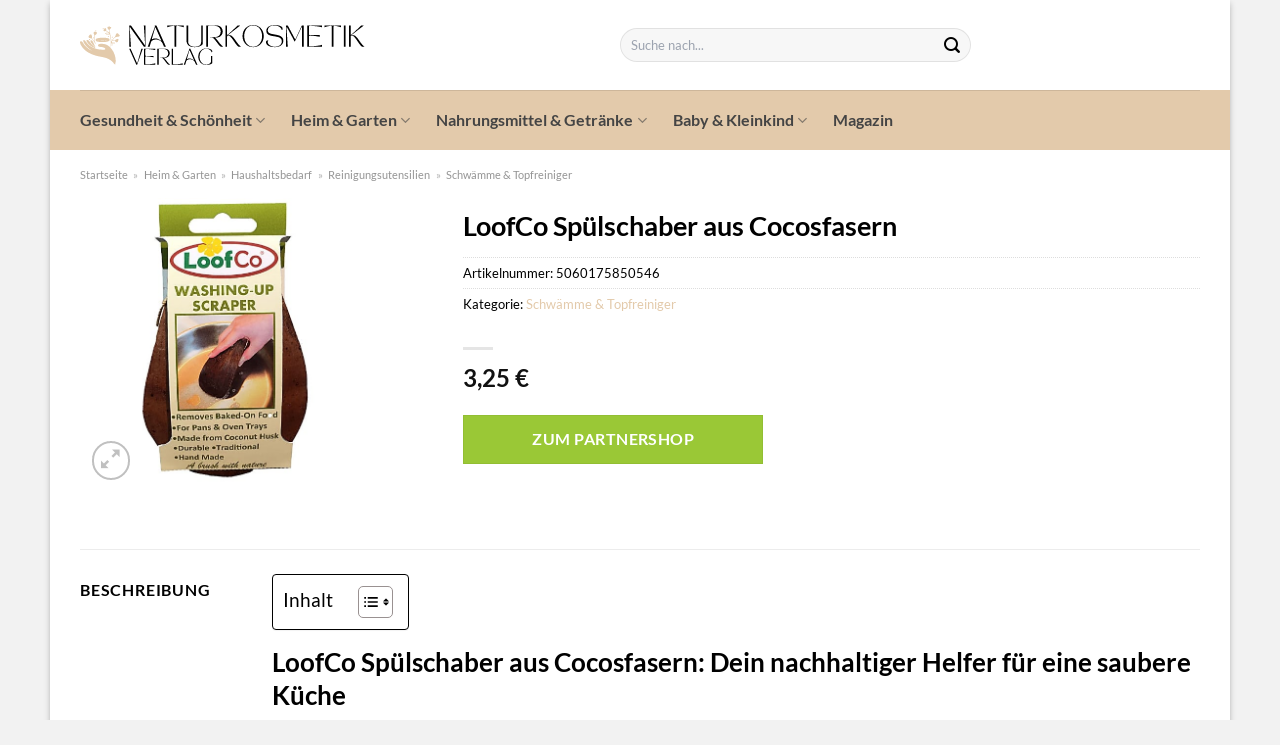

--- FILE ---
content_type: text/html; charset=UTF-8
request_url: https://www.naturkosmetik-verlag.de/loofco-spuelschaber-aus-cocosfasern/
body_size: 32808
content:
<!DOCTYPE html>
<html lang="de" class="loading-site no-js">
<head><meta charset="UTF-8" /><script>if(navigator.userAgent.match(/MSIE|Internet Explorer/i)||navigator.userAgent.match(/Trident\/7\..*?rv:11/i)){var href=document.location.href;if(!href.match(/[?&]nowprocket/)){if(href.indexOf("?")==-1){if(href.indexOf("#")==-1){document.location.href=href+"?nowprocket=1"}else{document.location.href=href.replace("#","?nowprocket=1#")}}else{if(href.indexOf("#")==-1){document.location.href=href+"&nowprocket=1"}else{document.location.href=href.replace("#","&nowprocket=1#")}}}}</script><script>class RocketLazyLoadScripts{constructor(){this.v="1.2.3",this.triggerEvents=["keydown","mousedown","mousemove","touchmove","touchstart","touchend","wheel"],this.userEventHandler=this._triggerListener.bind(this),this.touchStartHandler=this._onTouchStart.bind(this),this.touchMoveHandler=this._onTouchMove.bind(this),this.touchEndHandler=this._onTouchEnd.bind(this),this.clickHandler=this._onClick.bind(this),this.interceptedClicks=[],window.addEventListener("pageshow",t=>{this.persisted=t.persisted}),window.addEventListener("DOMContentLoaded",()=>{this._preconnect3rdParties()}),this.delayedScripts={normal:[],async:[],defer:[]},this.trash=[],this.allJQueries=[]}_addUserInteractionListener(t){if(document.hidden){t._triggerListener();return}this.triggerEvents.forEach(e=>window.addEventListener(e,t.userEventHandler,{passive:!0})),window.addEventListener("touchstart",t.touchStartHandler,{passive:!0}),window.addEventListener("mousedown",t.touchStartHandler),document.addEventListener("visibilitychange",t.userEventHandler)}_removeUserInteractionListener(){this.triggerEvents.forEach(t=>window.removeEventListener(t,this.userEventHandler,{passive:!0})),document.removeEventListener("visibilitychange",this.userEventHandler)}_onTouchStart(t){"HTML"!==t.target.tagName&&(window.addEventListener("touchend",this.touchEndHandler),window.addEventListener("mouseup",this.touchEndHandler),window.addEventListener("touchmove",this.touchMoveHandler,{passive:!0}),window.addEventListener("mousemove",this.touchMoveHandler),t.target.addEventListener("click",this.clickHandler),this._renameDOMAttribute(t.target,"onclick","rocket-onclick"),this._pendingClickStarted())}_onTouchMove(t){window.removeEventListener("touchend",this.touchEndHandler),window.removeEventListener("mouseup",this.touchEndHandler),window.removeEventListener("touchmove",this.touchMoveHandler,{passive:!0}),window.removeEventListener("mousemove",this.touchMoveHandler),t.target.removeEventListener("click",this.clickHandler),this._renameDOMAttribute(t.target,"rocket-onclick","onclick"),this._pendingClickFinished()}_onTouchEnd(t){window.removeEventListener("touchend",this.touchEndHandler),window.removeEventListener("mouseup",this.touchEndHandler),window.removeEventListener("touchmove",this.touchMoveHandler,{passive:!0}),window.removeEventListener("mousemove",this.touchMoveHandler)}_onClick(t){t.target.removeEventListener("click",this.clickHandler),this._renameDOMAttribute(t.target,"rocket-onclick","onclick"),this.interceptedClicks.push(t),t.preventDefault(),t.stopPropagation(),t.stopImmediatePropagation(),this._pendingClickFinished()}_replayClicks(){window.removeEventListener("touchstart",this.touchStartHandler,{passive:!0}),window.removeEventListener("mousedown",this.touchStartHandler),this.interceptedClicks.forEach(t=>{t.target.dispatchEvent(new MouseEvent("click",{view:t.view,bubbles:!0,cancelable:!0}))})}_waitForPendingClicks(){return new Promise(t=>{this._isClickPending?this._pendingClickFinished=t:t()})}_pendingClickStarted(){this._isClickPending=!0}_pendingClickFinished(){this._isClickPending=!1}_renameDOMAttribute(t,e,r){t.hasAttribute&&t.hasAttribute(e)&&(event.target.setAttribute(r,event.target.getAttribute(e)),event.target.removeAttribute(e))}_triggerListener(){this._removeUserInteractionListener(this),"loading"===document.readyState?document.addEventListener("DOMContentLoaded",this._loadEverythingNow.bind(this)):this._loadEverythingNow()}_preconnect3rdParties(){let t=[];document.querySelectorAll("script[type=rocketlazyloadscript]").forEach(e=>{if(e.hasAttribute("src")){let r=new URL(e.src).origin;r!==location.origin&&t.push({src:r,crossOrigin:e.crossOrigin||"module"===e.getAttribute("data-rocket-type")})}}),t=[...new Map(t.map(t=>[JSON.stringify(t),t])).values()],this._batchInjectResourceHints(t,"preconnect")}async _loadEverythingNow(){this.lastBreath=Date.now(),this._delayEventListeners(this),this._delayJQueryReady(this),this._handleDocumentWrite(),this._registerAllDelayedScripts(),this._preloadAllScripts(),await this._loadScriptsFromList(this.delayedScripts.normal),await this._loadScriptsFromList(this.delayedScripts.defer),await this._loadScriptsFromList(this.delayedScripts.async);try{await this._triggerDOMContentLoaded(),await this._triggerWindowLoad()}catch(t){console.error(t)}window.dispatchEvent(new Event("rocket-allScriptsLoaded")),this._waitForPendingClicks().then(()=>{this._replayClicks()}),this._emptyTrash()}_registerAllDelayedScripts(){document.querySelectorAll("script[type=rocketlazyloadscript]").forEach(t=>{t.hasAttribute("data-rocket-src")?t.hasAttribute("async")&&!1!==t.async?this.delayedScripts.async.push(t):t.hasAttribute("defer")&&!1!==t.defer||"module"===t.getAttribute("data-rocket-type")?this.delayedScripts.defer.push(t):this.delayedScripts.normal.push(t):this.delayedScripts.normal.push(t)})}async _transformScript(t){return new Promise((await this._littleBreath(),navigator.userAgent.indexOf("Firefox/")>0||""===navigator.vendor)?e=>{let r=document.createElement("script");[...t.attributes].forEach(t=>{let e=t.nodeName;"type"!==e&&("data-rocket-type"===e&&(e="type"),"data-rocket-src"===e&&(e="src"),r.setAttribute(e,t.nodeValue))}),t.text&&(r.text=t.text),r.hasAttribute("src")?(r.addEventListener("load",e),r.addEventListener("error",e)):(r.text=t.text,e());try{t.parentNode.replaceChild(r,t)}catch(i){e()}}:async e=>{function r(){t.setAttribute("data-rocket-status","failed"),e()}try{let i=t.getAttribute("data-rocket-type"),n=t.getAttribute("data-rocket-src");t.text,i?(t.type=i,t.removeAttribute("data-rocket-type")):t.removeAttribute("type"),t.addEventListener("load",function r(){t.setAttribute("data-rocket-status","executed"),e()}),t.addEventListener("error",r),n?(t.removeAttribute("data-rocket-src"),t.src=n):t.src="data:text/javascript;base64,"+window.btoa(unescape(encodeURIComponent(t.text)))}catch(s){r()}})}async _loadScriptsFromList(t){let e=t.shift();return e&&e.isConnected?(await this._transformScript(e),this._loadScriptsFromList(t)):Promise.resolve()}_preloadAllScripts(){this._batchInjectResourceHints([...this.delayedScripts.normal,...this.delayedScripts.defer,...this.delayedScripts.async],"preload")}_batchInjectResourceHints(t,e){var r=document.createDocumentFragment();t.forEach(t=>{let i=t.getAttribute&&t.getAttribute("data-rocket-src")||t.src;if(i){let n=document.createElement("link");n.href=i,n.rel=e,"preconnect"!==e&&(n.as="script"),t.getAttribute&&"module"===t.getAttribute("data-rocket-type")&&(n.crossOrigin=!0),t.crossOrigin&&(n.crossOrigin=t.crossOrigin),t.integrity&&(n.integrity=t.integrity),r.appendChild(n),this.trash.push(n)}}),document.head.appendChild(r)}_delayEventListeners(t){let e={};function r(t,r){!function t(r){!e[r]&&(e[r]={originalFunctions:{add:r.addEventListener,remove:r.removeEventListener},eventsToRewrite:[]},r.addEventListener=function(){arguments[0]=i(arguments[0]),e[r].originalFunctions.add.apply(r,arguments)},r.removeEventListener=function(){arguments[0]=i(arguments[0]),e[r].originalFunctions.remove.apply(r,arguments)});function i(t){return e[r].eventsToRewrite.indexOf(t)>=0?"rocket-"+t:t}}(t),e[t].eventsToRewrite.push(r)}function i(t,e){let r=t[e];Object.defineProperty(t,e,{get:()=>r||function(){},set(i){t["rocket"+e]=r=i}})}r(document,"DOMContentLoaded"),r(window,"DOMContentLoaded"),r(window,"load"),r(window,"pageshow"),r(document,"readystatechange"),i(document,"onreadystatechange"),i(window,"onload"),i(window,"onpageshow")}_delayJQueryReady(t){let e;function r(r){if(r&&r.fn&&!t.allJQueries.includes(r)){r.fn.ready=r.fn.init.prototype.ready=function(e){return t.domReadyFired?e.bind(document)(r):document.addEventListener("rocket-DOMContentLoaded",()=>e.bind(document)(r)),r([])};let i=r.fn.on;r.fn.on=r.fn.init.prototype.on=function(){if(this[0]===window){function t(t){return t.split(" ").map(t=>"load"===t||0===t.indexOf("load.")?"rocket-jquery-load":t).join(" ")}"string"==typeof arguments[0]||arguments[0]instanceof String?arguments[0]=t(arguments[0]):"object"==typeof arguments[0]&&Object.keys(arguments[0]).forEach(e=>{let r=arguments[0][e];delete arguments[0][e],arguments[0][t(e)]=r})}return i.apply(this,arguments),this},t.allJQueries.push(r)}e=r}r(window.jQuery),Object.defineProperty(window,"jQuery",{get:()=>e,set(t){r(t)}})}async _triggerDOMContentLoaded(){this.domReadyFired=!0,await this._littleBreath(),document.dispatchEvent(new Event("rocket-DOMContentLoaded")),await this._littleBreath(),window.dispatchEvent(new Event("rocket-DOMContentLoaded")),await this._littleBreath(),document.dispatchEvent(new Event("rocket-readystatechange")),await this._littleBreath(),document.rocketonreadystatechange&&document.rocketonreadystatechange()}async _triggerWindowLoad(){await this._littleBreath(),window.dispatchEvent(new Event("rocket-load")),await this._littleBreath(),window.rocketonload&&window.rocketonload(),await this._littleBreath(),this.allJQueries.forEach(t=>t(window).trigger("rocket-jquery-load")),await this._littleBreath();let t=new Event("rocket-pageshow");t.persisted=this.persisted,window.dispatchEvent(t),await this._littleBreath(),window.rocketonpageshow&&window.rocketonpageshow({persisted:this.persisted})}_handleDocumentWrite(){let t=new Map;document.write=document.writeln=function(e){let r=document.currentScript;r||console.error("WPRocket unable to document.write this: "+e);let i=document.createRange(),n=r.parentElement,s=t.get(r);void 0===s&&(s=r.nextSibling,t.set(r,s));let a=document.createDocumentFragment();i.setStart(a,0),a.appendChild(i.createContextualFragment(e)),n.insertBefore(a,s)}}async _littleBreath(){Date.now()-this.lastBreath>45&&(await this._requestAnimFrame(),this.lastBreath=Date.now())}async _requestAnimFrame(){return document.hidden?new Promise(t=>setTimeout(t)):new Promise(t=>requestAnimationFrame(t))}_emptyTrash(){this.trash.forEach(t=>t.remove())}static run(){let t=new RocketLazyLoadScripts;t._addUserInteractionListener(t)}}RocketLazyLoadScripts.run();</script>
	
	<link rel="profile" href="http://gmpg.org/xfn/11" />
	<link rel="pingback" href="https://www.naturkosmetik-verlag.de/xmlrpc.php" />

	<script type="rocketlazyloadscript">(function(html){html.className = html.className.replace(/\bno-js\b/,'js')})(document.documentElement);</script>
<meta name='robots' content='index, follow, max-image-preview:large, max-snippet:-1, max-video-preview:-1' />
<link rel="preload" href="https://www.naturkosmetik-verlag.de/wp-content/plugins/rate-my-post/public/css/fonts/ratemypost.ttf" type="font/ttf" as="font" crossorigin="anonymous"><meta name="viewport" content="width=device-width, initial-scale=1" />
	<!-- This site is optimized with the Yoast SEO plugin v26.7 - https://yoast.com/wordpress/plugins/seo/ -->
	<title>LoofCo Spülschaber aus Cocosfasern hier online günstig kaufen!</title>
	<meta name="description" content="Jetzt hier LoofCo Spülschaber aus Cocosfasern online günstig kaufen! Top Preis ✓ schnelle Lieferung durch unsere Partner ✓ beste Qualität ✓" />
	<link rel="canonical" href="https://www.naturkosmetik-verlag.de/loofco-spuelschaber-aus-cocosfasern/" />
	<meta property="og:locale" content="de_DE" />
	<meta property="og:type" content="article" />
	<meta property="og:title" content="LoofCo Spülschaber aus Cocosfasern hier online günstig kaufen!" />
	<meta property="og:description" content="Jetzt hier LoofCo Spülschaber aus Cocosfasern online günstig kaufen! Top Preis ✓ schnelle Lieferung durch unsere Partner ✓ beste Qualität ✓" />
	<meta property="og:url" content="https://www.naturkosmetik-verlag.de/loofco-spuelschaber-aus-cocosfasern/" />
	<meta property="og:site_name" content="Naturkosmetik-Verlag.de" />
	<meta property="article:modified_time" content="2025-05-08T19:11:29+00:00" />
	<meta property="og:image" content="https://www.naturkosmetik-verlag.de/wp-content/uploads/2022/03/LOOKWASHSCRAPE_large.jpg" />
	<meta property="og:image:width" content="595" />
	<meta property="og:image:height" content="595" />
	<meta property="og:image:type" content="image/jpeg" />
	<meta name="twitter:card" content="summary_large_image" />
	<script type="application/ld+json" class="yoast-schema-graph">{"@context":"https://schema.org","@graph":[{"@type":"WebPage","@id":"https://www.naturkosmetik-verlag.de/loofco-spuelschaber-aus-cocosfasern/","url":"https://www.naturkosmetik-verlag.de/loofco-spuelschaber-aus-cocosfasern/","name":"LoofCo Spülschaber aus Cocosfasern hier online günstig kaufen!","isPartOf":{"@id":"https://www.naturkosmetik-verlag.de/#website"},"primaryImageOfPage":{"@id":"https://www.naturkosmetik-verlag.de/loofco-spuelschaber-aus-cocosfasern/#primaryimage"},"image":{"@id":"https://www.naturkosmetik-verlag.de/loofco-spuelschaber-aus-cocosfasern/#primaryimage"},"thumbnailUrl":"https://www.naturkosmetik-verlag.de/wp-content/uploads/2022/03/LOOKWASHSCRAPE_large.jpg","datePublished":"2022-03-31T08:41:27+00:00","dateModified":"2025-05-08T19:11:29+00:00","description":"Jetzt hier LoofCo Spülschaber aus Cocosfasern online günstig kaufen! Top Preis ✓ schnelle Lieferung durch unsere Partner ✓ beste Qualität ✓","breadcrumb":{"@id":"https://www.naturkosmetik-verlag.de/loofco-spuelschaber-aus-cocosfasern/#breadcrumb"},"inLanguage":"de","potentialAction":[{"@type":"ReadAction","target":["https://www.naturkosmetik-verlag.de/loofco-spuelschaber-aus-cocosfasern/"]}]},{"@type":"ImageObject","inLanguage":"de","@id":"https://www.naturkosmetik-verlag.de/loofco-spuelschaber-aus-cocosfasern/#primaryimage","url":"https://www.naturkosmetik-verlag.de/wp-content/uploads/2022/03/LOOKWASHSCRAPE_large.jpg","contentUrl":"https://www.naturkosmetik-verlag.de/wp-content/uploads/2022/03/LOOKWASHSCRAPE_large.jpg","width":595,"height":595,"caption":"LoofCo Spülschaber aus Cocosfasern"},{"@type":"BreadcrumbList","@id":"https://www.naturkosmetik-verlag.de/loofco-spuelschaber-aus-cocosfasern/#breadcrumb","itemListElement":[{"@type":"ListItem","position":1,"name":"Startseite","item":"https://www.naturkosmetik-verlag.de/"},{"@type":"ListItem","position":2,"name":"Shop","item":"https://www.naturkosmetik-verlag.de/shop/"},{"@type":"ListItem","position":3,"name":"LoofCo Spülschaber aus Cocosfasern"}]},{"@type":"WebSite","@id":"https://www.naturkosmetik-verlag.de/#website","url":"https://www.naturkosmetik-verlag.de/","name":"Naturkosmetik-Verlag.de","description":"","publisher":{"@id":"https://www.naturkosmetik-verlag.de/#organization"},"potentialAction":[{"@type":"SearchAction","target":{"@type":"EntryPoint","urlTemplate":"https://www.naturkosmetik-verlag.de/?s={search_term_string}"},"query-input":{"@type":"PropertyValueSpecification","valueRequired":true,"valueName":"search_term_string"}}],"inLanguage":"de"},{"@type":"Organization","@id":"https://www.naturkosmetik-verlag.de/#organization","name":"Naturkosmetik-Verlag.de","url":"https://www.naturkosmetik-verlag.de/","logo":{"@type":"ImageObject","inLanguage":"de","@id":"https://www.naturkosmetik-verlag.de/#/schema/logo/image/","url":"https://www.naturkosmetik-verlag.de/wp-content/uploads/2022/04/cropped-naturkosmetik-verlag-favicon.png","contentUrl":"https://www.naturkosmetik-verlag.de/wp-content/uploads/2022/04/cropped-naturkosmetik-verlag-favicon.png","width":512,"height":512,"caption":"Naturkosmetik-Verlag.de"},"image":{"@id":"https://www.naturkosmetik-verlag.de/#/schema/logo/image/"}}]}</script>
	<!-- / Yoast SEO plugin. -->



<link rel='prefetch' href='https://www.naturkosmetik-verlag.de/wp-content/themes/flatsome/assets/js/flatsome.js?ver=a0a7aee297766598a20e' />
<link rel='prefetch' href='https://www.naturkosmetik-verlag.de/wp-content/themes/flatsome/assets/js/chunk.slider.js?ver=3.18.6' />
<link rel='prefetch' href='https://www.naturkosmetik-verlag.de/wp-content/themes/flatsome/assets/js/chunk.popups.js?ver=3.18.6' />
<link rel='prefetch' href='https://www.naturkosmetik-verlag.de/wp-content/themes/flatsome/assets/js/chunk.tooltips.js?ver=3.18.6' />
<link rel='prefetch' href='https://www.naturkosmetik-verlag.de/wp-content/themes/flatsome/assets/js/woocommerce.js?ver=49415fe6a9266f32f1f2' />
<style id='wp-img-auto-sizes-contain-inline-css' type='text/css'>
img:is([sizes=auto i],[sizes^="auto," i]){contain-intrinsic-size:3000px 1500px}
/*# sourceURL=wp-img-auto-sizes-contain-inline-css */
</style>
<link data-minify="1" rel='stylesheet' id='maintenanceLayer-css' href='https://www.naturkosmetik-verlag.de/wp-content/cache/min/1/wp-content/plugins/dailylead_maintenance/css/layer.css?ver=1765558476' type='text/css' media='all' />
<link data-minify="1" rel='stylesheet' id='rate-my-post-css' href='https://www.naturkosmetik-verlag.de/wp-content/cache/min/1/wp-content/plugins/rate-my-post/public/css/rate-my-post.css?ver=1765558476' type='text/css' media='all' />
<style id='rate-my-post-inline-css' type='text/css'>
.rmp-widgets-container p {  font-size: 12px;}.rmp-rating-widget .rmp-icon--ratings {  font-size: 12px;}
/*# sourceURL=rate-my-post-inline-css */
</style>
<link rel='stylesheet' id='photoswipe-css' href='https://www.naturkosmetik-verlag.de/wp-content/plugins/woocommerce/assets/css/photoswipe/photoswipe.min.css?ver=9.4.1' type='text/css' media='all' />
<link rel='stylesheet' id='photoswipe-default-skin-css' href='https://www.naturkosmetik-verlag.de/wp-content/plugins/woocommerce/assets/css/photoswipe/default-skin/default-skin.min.css?ver=9.4.1' type='text/css' media='all' />
<style id='woocommerce-inline-inline-css' type='text/css'>
.woocommerce form .form-row .required { visibility: visible; }
/*# sourceURL=woocommerce-inline-inline-css */
</style>
<link rel='stylesheet' id='ez-toc-css' href='https://www.naturkosmetik-verlag.de/wp-content/plugins/easy-table-of-contents/assets/css/screen.min.css?ver=2.0.80' type='text/css' media='all' />
<style id='ez-toc-inline-css' type='text/css'>
div#ez-toc-container .ez-toc-title {font-size: 120%;}div#ez-toc-container .ez-toc-title {font-weight: 500;}div#ez-toc-container ul li , div#ez-toc-container ul li a {font-size: 95%;}div#ez-toc-container ul li , div#ez-toc-container ul li a {font-weight: 500;}div#ez-toc-container nav ul ul li {font-size: 90%;}div#ez-toc-container {background: #fff;border: 1px solid #000000;}div#ez-toc-container p.ez-toc-title , #ez-toc-container .ez_toc_custom_title_icon , #ez-toc-container .ez_toc_custom_toc_icon {color: #000000;}div#ez-toc-container ul.ez-toc-list a {color: #000000;}div#ez-toc-container ul.ez-toc-list a:hover {color: #000000;}div#ez-toc-container ul.ez-toc-list a:visited {color: #000000;}.ez-toc-counter nav ul li a::before {color: ;}.ez-toc-box-title {font-weight: bold; margin-bottom: 10px; text-align: center; text-transform: uppercase; letter-spacing: 1px; color: #666; padding-bottom: 5px;position:absolute;top:-4%;left:5%;background-color: inherit;transition: top 0.3s ease;}.ez-toc-box-title.toc-closed {top:-25%;}
.ez-toc-container-direction {direction: ltr;}.ez-toc-counter ul{counter-reset: item ;}.ez-toc-counter nav ul li a::before {content: counters(item, '.', decimal) '. ';display: inline-block;counter-increment: item;flex-grow: 0;flex-shrink: 0;margin-right: .2em; float: left; }.ez-toc-widget-direction {direction: ltr;}.ez-toc-widget-container ul{counter-reset: item ;}.ez-toc-widget-container nav ul li a::before {content: counters(item, '.', decimal) '. ';display: inline-block;counter-increment: item;flex-grow: 0;flex-shrink: 0;margin-right: .2em; float: left; }
/*# sourceURL=ez-toc-inline-css */
</style>
<link data-minify="1" rel='stylesheet' id='flatsome-main-css' href='https://www.naturkosmetik-verlag.de/wp-content/cache/min/1/wp-content/themes/flatsome/assets/css/flatsome.css?ver=1765558476' type='text/css' media='all' />
<style id='flatsome-main-inline-css' type='text/css'>
@font-face {
				font-family: "fl-icons";
				font-display: block;
				src: url(https://www.naturkosmetik-verlag.de/wp-content/themes/flatsome/assets/css/icons/fl-icons.eot?v=3.18.6);
				src:
					url(https://www.naturkosmetik-verlag.de/wp-content/themes/flatsome/assets/css/icons/fl-icons.eot#iefix?v=3.18.6) format("embedded-opentype"),
					url(https://www.naturkosmetik-verlag.de/wp-content/themes/flatsome/assets/css/icons/fl-icons.woff2?v=3.18.6) format("woff2"),
					url(https://www.naturkosmetik-verlag.de/wp-content/themes/flatsome/assets/css/icons/fl-icons.ttf?v=3.18.6) format("truetype"),
					url(https://www.naturkosmetik-verlag.de/wp-content/themes/flatsome/assets/css/icons/fl-icons.woff?v=3.18.6) format("woff"),
					url(https://www.naturkosmetik-verlag.de/wp-content/themes/flatsome/assets/css/icons/fl-icons.svg?v=3.18.6#fl-icons) format("svg");
			}
/*# sourceURL=flatsome-main-inline-css */
</style>
<link data-minify="1" rel='stylesheet' id='flatsome-shop-css' href='https://www.naturkosmetik-verlag.de/wp-content/cache/min/1/wp-content/themes/flatsome/assets/css/flatsome-shop.css?ver=1765558476' type='text/css' media='all' />
<script data-minify="1" type="text/javascript" src="https://www.naturkosmetik-verlag.de/wp-content/cache/min/1/wp-content/plugins/dailylead_maintenance/js/layerShow.js?ver=1765558476" id="maintenanceLayerShow-js" defer></script>
<script data-minify="1" type="text/javascript" src="https://www.naturkosmetik-verlag.de/wp-content/cache/min/1/wp-content/plugins/dailylead_maintenance/js/layer.js?ver=1765558476" id="maintenanceLayer-js" defer></script>
<script type="rocketlazyloadscript" data-rocket-type="text/javascript" data-rocket-src="https://www.naturkosmetik-verlag.de/wp-includes/js/jquery/jquery.min.js?ver=3.7.1" id="jquery-core-js" defer></script>
<script type="rocketlazyloadscript" data-rocket-type="text/javascript" data-rocket-src="https://www.naturkosmetik-verlag.de/wp-content/plugins/woocommerce/assets/js/jquery-blockui/jquery.blockUI.min.js?ver=2.7.0-wc.9.4.1" id="jquery-blockui-js" data-wp-strategy="defer" defer></script>
<script type="text/javascript" id="wc-add-to-cart-js-extra">
/* <![CDATA[ */
var wc_add_to_cart_params = {"ajax_url":"/wp-admin/admin-ajax.php","wc_ajax_url":"/?wc-ajax=%%endpoint%%","i18n_view_cart":"Warenkorb anzeigen","cart_url":"https://www.naturkosmetik-verlag.de/cart/","is_cart":"","cart_redirect_after_add":"no"};
//# sourceURL=wc-add-to-cart-js-extra
/* ]]> */
</script>
<script type="rocketlazyloadscript" data-rocket-type="text/javascript" data-rocket-src="https://www.naturkosmetik-verlag.de/wp-content/plugins/woocommerce/assets/js/frontend/add-to-cart.min.js?ver=9.4.1" id="wc-add-to-cart-js" defer="defer" data-wp-strategy="defer"></script>
<script type="rocketlazyloadscript" data-rocket-type="text/javascript" data-rocket-src="https://www.naturkosmetik-verlag.de/wp-content/plugins/woocommerce/assets/js/photoswipe/photoswipe.min.js?ver=4.1.1-wc.9.4.1" id="photoswipe-js" defer="defer" data-wp-strategy="defer"></script>
<script type="rocketlazyloadscript" data-rocket-type="text/javascript" data-rocket-src="https://www.naturkosmetik-verlag.de/wp-content/plugins/woocommerce/assets/js/photoswipe/photoswipe-ui-default.min.js?ver=4.1.1-wc.9.4.1" id="photoswipe-ui-default-js" defer="defer" data-wp-strategy="defer"></script>
<script type="text/javascript" id="wc-single-product-js-extra">
/* <![CDATA[ */
var wc_single_product_params = {"i18n_required_rating_text":"Bitte w\u00e4hle eine Bewertung","review_rating_required":"yes","flexslider":{"rtl":false,"animation":"slide","smoothHeight":true,"directionNav":false,"controlNav":"thumbnails","slideshow":false,"animationSpeed":500,"animationLoop":false,"allowOneSlide":false},"zoom_enabled":"","zoom_options":[],"photoswipe_enabled":"1","photoswipe_options":{"shareEl":false,"closeOnScroll":false,"history":false,"hideAnimationDuration":0,"showAnimationDuration":0},"flexslider_enabled":""};
//# sourceURL=wc-single-product-js-extra
/* ]]> */
</script>
<script type="rocketlazyloadscript" data-rocket-type="text/javascript" data-rocket-src="https://www.naturkosmetik-verlag.de/wp-content/plugins/woocommerce/assets/js/frontend/single-product.min.js?ver=9.4.1" id="wc-single-product-js" defer="defer" data-wp-strategy="defer"></script>
<script type="rocketlazyloadscript" data-rocket-type="text/javascript" data-rocket-src="https://www.naturkosmetik-verlag.de/wp-content/plugins/woocommerce/assets/js/js-cookie/js.cookie.min.js?ver=2.1.4-wc.9.4.1" id="js-cookie-js" data-wp-strategy="defer" defer></script>
<style>.woocommerce-product-gallery{ opacity: 1 !important; }</style><script type="rocketlazyloadscript">
  var _paq = window._paq = window._paq || [];
  /* tracker methods like "setCustomDimension" should be called before "trackPageView" */
  _paq.push(['trackPageView']);
  _paq.push(['enableLinkTracking']);
  (function() {
    var u="//stats.dailylead.de/";
    _paq.push(['setTrackerUrl', u+'matomo.php']);
    _paq.push(['setSiteId', '14']);
    var d=document, g=d.createElement('script'), s=d.getElementsByTagName('script')[0];
    g.async=true; g.src=u+'matomo.js'; s.parentNode.insertBefore(g,s);
  })();
</script>	<noscript><style>.woocommerce-product-gallery{ opacity: 1 !important; }</style></noscript>
	<style class='wp-fonts-local' type='text/css'>
@font-face{font-family:Inter;font-style:normal;font-weight:300 900;font-display:fallback;src:url('https://www.naturkosmetik-verlag.de/wp-content/plugins/woocommerce/assets/fonts/Inter-VariableFont_slnt,wght.woff2') format('woff2');font-stretch:normal;}
@font-face{font-family:Cardo;font-style:normal;font-weight:400;font-display:fallback;src:url('https://www.naturkosmetik-verlag.de/wp-content/plugins/woocommerce/assets/fonts/cardo_normal_400.woff2') format('woff2');}
</style>
<link rel="icon" href="https://www.naturkosmetik-verlag.de/wp-content/uploads/2022/04/cropped-naturkosmetik-verlag-favicon-32x32.png" sizes="32x32" />
<link rel="icon" href="https://www.naturkosmetik-verlag.de/wp-content/uploads/2022/04/cropped-naturkosmetik-verlag-favicon-192x192.png" sizes="192x192" />
<link rel="apple-touch-icon" href="https://www.naturkosmetik-verlag.de/wp-content/uploads/2022/04/cropped-naturkosmetik-verlag-favicon-180x180.png" />
<meta name="msapplication-TileImage" content="https://www.naturkosmetik-verlag.de/wp-content/uploads/2022/04/cropped-naturkosmetik-verlag-favicon-270x270.png" />
<style id="custom-css" type="text/css">:root {--primary-color: #e3caab;--fs-color-primary: #e3caab;--fs-color-secondary: #9ac836;--fs-color-success: #7a9c59;--fs-color-alert: #b20000;--fs-experimental-link-color: #e3caab;--fs-experimental-link-color-hover: #000000;}.tooltipster-base {--tooltip-color: #fff;--tooltip-bg-color: #000;}.off-canvas-right .mfp-content, .off-canvas-left .mfp-content {--drawer-width: 300px;}.off-canvas .mfp-content.off-canvas-cart {--drawer-width: 360px;}html{background-color:#f2f2f2!important;}.container-width, .full-width .ubermenu-nav, .container, .row{max-width: 1150px}.row.row-collapse{max-width: 1120px}.row.row-small{max-width: 1142.5px}.row.row-large{max-width: 1180px}body.framed, body.framed header, body.framed .header-wrapper, body.boxed, body.boxed header, body.boxed .header-wrapper, body.boxed .is-sticky-section{ max-width: 1180px}.header-main{height: 90px}#logo img{max-height: 90px}#logo{width:510px;}#logo img{padding:20px 0;}.header-bottom{min-height: 60px}.header-top{min-height: 30px}.transparent .header-main{height: 90px}.transparent #logo img{max-height: 90px}.has-transparent + .page-title:first-of-type,.has-transparent + #main > .page-title,.has-transparent + #main > div > .page-title,.has-transparent + #main .page-header-wrapper:first-of-type .page-title{padding-top: 140px;}.header.show-on-scroll,.stuck .header-main{height:70px!important}.stuck #logo img{max-height: 70px!important}.search-form{ width: 61%;}.header-bottom {background-color: #e3caab}.header-main .nav > li > a{line-height: 16px }.stuck .header-main .nav > li > a{line-height: 50px }.header-bottom-nav > li > a{line-height: 16px }@media (max-width: 549px) {.header-main{height: 70px}#logo img{max-height: 70px}}.main-menu-overlay{background-color: #ffffff}body{color: #000000}h1,h2,h3,h4,h5,h6,.heading-font{color: #000000;}body{font-family: Lato, sans-serif;}body {font-weight: 400;font-style: normal;}.nav > li > a {font-family: Lato, sans-serif;}.mobile-sidebar-levels-2 .nav > li > ul > li > a {font-family: Lato, sans-serif;}.nav > li > a,.mobile-sidebar-levels-2 .nav > li > ul > li > a {font-weight: 700;font-style: normal;}h1,h2,h3,h4,h5,h6,.heading-font, .off-canvas-center .nav-sidebar.nav-vertical > li > a{font-family: Lato, sans-serif;}h1,h2,h3,h4,h5,h6,.heading-font,.banner h1,.banner h2 {font-weight: 700;font-style: normal;}.alt-font{font-family: "Dancing Script", sans-serif;}.alt-font {font-weight: 400!important;font-style: normal!important;}.header:not(.transparent) .header-nav-main.nav > li > a {color: #444444;}.header:not(.transparent) .header-bottom-nav.nav > li > a{color: #444444;}.widget:where(:not(.widget_shopping_cart)) a{color: #000000;}.widget:where(:not(.widget_shopping_cart)) a:hover{color: #e3caab;}.widget .tagcloud a:hover{border-color: #e3caab; background-color: #e3caab;}.has-equal-box-heights .box-image {padding-top: 100%;}@media screen and (min-width: 550px){.products .box-vertical .box-image{min-width: 300px!important;width: 300px!important;}}.header-main .social-icons,.header-main .cart-icon strong,.header-main .menu-title,.header-main .header-button > .button.is-outline,.header-main .nav > li > a > i:not(.icon-angle-down){color: #444444!important;}.header-main .header-button > .button.is-outline,.header-main .cart-icon strong:after,.header-main .cart-icon strong{border-color: #444444!important;}.header-main .header-button > .button:not(.is-outline){background-color: #444444!important;}.header-main .current-dropdown .cart-icon strong,.header-main .header-button > .button:hover,.header-main .header-button > .button:hover i,.header-main .header-button > .button:hover span{color:#FFF!important;}.header-main .menu-title:hover,.header-main .social-icons a:hover,.header-main .header-button > .button.is-outline:hover,.header-main .nav > li > a:hover > i:not(.icon-angle-down){color: #444444!important;}.header-main .current-dropdown .cart-icon strong,.header-main .header-button > .button:hover{background-color: #444444!important;}.header-main .current-dropdown .cart-icon strong:after,.header-main .current-dropdown .cart-icon strong,.header-main .header-button > .button:hover{border-color: #444444!important;}.absolute-footer, html{background-color: #ffffff}.page-title-small + main .product-container > .row{padding-top:0;}.nav-vertical-fly-out > li + li {border-top-width: 1px; border-top-style: solid;}/* Custom CSS *//* lato-regular - latin */@font-face {font-family: 'Lato';font-style: normal;font-weight: 400;src: url('../fonts/lato-v22-latin-regular.eot'); /* IE9 Compat Modes */src: local(''), url('../fonts/lato-v22-latin-regular.eot?#iefix') format('embedded-opentype'), /* IE6-IE8 */ url('../fonts/lato-v22-latin-regular.woff2') format('woff2'), /* Super Modern Browsers */ url('../fonts/lato-v22-latin-regular.woff') format('woff'), /* Modern Browsers */ url('../fonts/lato-v22-latin-regular.ttf') format('truetype'), /* Safari, Android, iOS */ url('../fonts/lato-v22-latin-regular.svg#Lato') format('svg'); /* Legacy iOS */}/* lato-700 - latin */@font-face {font-family: 'Lato';font-style: normal;font-weight: 700;src: url('../fonts/lato-v22-latin-700.eot'); /* IE9 Compat Modes */src: local(''), url('../fonts/lato-v22-latin-700.eot?#iefix') format('embedded-opentype'), /* IE6-IE8 */ url('../fonts/lato-v22-latin-700.woff2') format('woff2'), /* Super Modern Browsers */ url('../fonts/lato-v22-latin-700.woff') format('woff'), /* Modern Browsers */ url('../fonts/lato-v22-latin-700.ttf') format('truetype'), /* Safari, Android, iOS */ url('../fonts/lato-v22-latin-700.svg#Lato') format('svg'); /* Legacy iOS */}.header-vertical-menu__opener {font-size: initial;}.off-canvas-right .mfp-content, .off-canvas-left .mfp-content {max-width: 300px;width:100%}.off-canvas-left.mfp-ready .mfp-close {color: black;}.product-summary .woocommerce-Price-currencySymbol {font-size: inherit;vertical-align: inherit;margin-top: inherit;}.product-section-title-related {text-align: center;padding-top: 45px;}.yith-wcwl-add-to-wishlist {margin-top: 10px;margin-bottom: 30px;}@media screen and (min-width: 850px) {.page-title-inner {padding-top: 0;min-height: auto;}}/*** START Sticky Banner ***/.sticky-add-to-cart__product img {display: none;}.sticky-add-to-cart__product .product-title-small {display: none;}.sticky-add-to-cart--active .cart {margin: 0 3px 0 15px;padding-top: 5px;padding-bottom: 5px;max-width: 270px;flex-grow: 1;}.sticky-add-to-cart.sticky-add-to-cart--active .single_add_to_cart_button{margin: 0;padding-top: 7px;padding-bottom: 7px;border-radius: 99px;width: 100%;}.single_add_to_cart_button,.sticky-add-to-cart:not(.sticky-add-to-cart--active) .single_add_to_cart_button {padding: 5px;max-width: 300px;width:100%;margin:0;}.sticky-add-to-cart--active {-webkit-backdrop-filter: blur(7px);backdrop-filter: blur(7px);display: flex;justify-content: center;padding: 3px 10px;}.sticky-add-to-cart__product .product-title-small {height: 14px;overflow: hidden;}.sticky-add-to-cart--active .woocommerce-variation-price, .sticky-add-to-cart--active .product-page-price {font-size: 24px;}.sticky-add-to-cart--active .price del {font-size: 50%;margin-bottom: 4px;}.sticky-add-to-cart--active .price del::after {width: 50%;}.sticky-add-to-cart--active .price-wrapper .price {display: flex;flex-direction: column;}/*** END Sticky Banner ***/.yadore {display: grid;grid-template-columns: repeat(4,minmax(0,1fr));gap:1rem;}.col-4 .yadore {display: grid;grid-template-columns: repeat(4,minmax(0,1fr));gap:1rem;}.yadore .yadore-item {background: #fff;border-radius: 15px;}.yadore .yadore-item li.delivery_time,.yadore .yadore-item li.stock_status,.yadore .yadore-item li.stock_status.nicht {list-style-type: none;padding: 0px 0 0px 24px;margin: 0px!important;}.yadore .yadore-item img:not(.logo) {min-height: 170px;max-height: 170px;}.yadore .yadore-item img.logo {max-width: 70px;max-height: 30px;}.ayo-logo-name {margin-top: 12px;display: block;white-space: nowrap;font-size: xx-small;}.product-info {display: flex;flex-direction: column;padding-bottom: 0;}.product-info.product-title {order: 1;}.product-info .is-divider {order: 2;}.product-info .product-short-description {order: 3;}.product-info .product-short-description li {list-style-type: none;padding: 0px 0 3px 24px;margin: 0px!important;}.product-info .product-short-description li.dimensions {background: url([data-uri]) no-repeat left center;}li.delivery_time,.product-info .product-short-description li.delivery_time {background: url([data-uri]) no-repeat left center;}li.stock_status,.product-info .product-short-description li.stock_status {background: url([data-uri]) no-repeat left center;}li.stock_status.nicht,.product-info .product-short-description li.stock_status.nicht {background: url([data-uri]) no-repeat left center;}.product-info .price-wrapper {order: 4;}.product-info .price-wrapper .price {margin: 0;}.product-info .cart,.product-info .sticky-add-to-cart-wrapper {order:5;margin: 25px 0;}.product-info .yith-wcwl-add-to-wishlist {order: 6;margin: 0;}.overflow-hidden { overflow: hidden;}.overflow-hidden.banner h3 {line-height: 0;}.nowrap { white-space: nowrap;}.height-40 {height: 40px !important;}.m-0 {margin: 0 !important;}a.stretched-link:after {position: absolute;top: 0;right: 0;bottom: 0;left: 0;pointer-events: auto;content: "";background-color: rgba(0,0,0,0.0);z-index: 1;}.z-index-0 {z-index: 0;}.z-index-10 {z-index: 10;}.price del {text-decoration-line: none;position: relative;}.price del::after {content: '';position: absolute;border-top: 2px solid red;width: 100%;height: 100%;left: 0;transform: rotate(-10deg);top: 50%;}#wrapper:after {position: absolute;content: "";background: white;width: 100%;height: 35px;backdrop-filter: blur(1000px);}.page-title.shop-page-title {margin-top: 1em;}/* START Mobile Menu */.off-canvas-left .mfp-content, .off-canvas-right .mfp-content {width: 90%;max-width: 360px;}.off-canvas-left .mfp-content .nav>li>a, .off-canvas-right .mfp-content .nav>li>a,.mobile-sidebar-levels-2 .nav-slide>li>.sub-menu>li:not(.nav-slide-header)>a, .mobile-sidebar-levels-2 .nav-slide>li>ul.children>li:not(.nav-slide-header)>a {font-size: 1.1em;color: #000;}.mobile-sidebar-levels-2 .nav-slide>li>.sub-menu>li:not(.nav-slide-header)>a, .mobile-sidebar-levels-2 .nav-slide>li>ul.children>li:not(.nav-slide-header)>a {text-transform: none;}/* END Mobile Menu */.product-title a {color: #000000;}.product-title a:hover {color: var(--fs-experimental-link-color);}/* Custom CSS Tablet */@media (max-width: 849px){.nav li a,.nav-vertical>li>ul li a,.nav-slide-header .toggle,.mobile-sidebar-levels-2 .nav-slide>li>ul.children>li>a, .mobile-sidebar-levels-2 .nav-slide>li>.sub-menu>li>a {color: #000 !important;opacity: 1;}/*** START Sticky Banner ***/.sticky-add-to-cart--active {justify-content: space-between;font-size: .9em;}/*** END Sticky Banner ***/.yadore,.col-4 .yadore {grid-template-columns: repeat(2,minmax(0,1fr));}}/* Custom CSS Mobile */@media (max-width: 549px){/*** START Sticky Banner ***/.sticky-add-to-cart:not(.sticky-add-to-cart--active) {width: 100% !important;max-width: 100%;}.sticky-add-to-cart:not(.sticky-add-to-cart--active) .single_add_to_cart_button {padding: 5px 25px;max-width: 100%;}/*** END Sticky Banner ***/.single_add_to_cart_button {padding: 5px 25px;max-width: 100%;width: 100%;}.yadore,.col-4 .yadore {grid-template-columns: repeat(1,minmax(0,1fr));}}.label-new.menu-item > a:after{content:"Neu";}.label-hot.menu-item > a:after{content:"Hot";}.label-sale.menu-item > a:after{content:"Aktion";}.label-popular.menu-item > a:after{content:"Beliebt";}</style>		<style type="text/css" id="wp-custom-css">
			html, body {
    overflow: visible;
}		</style>
		<style id="kirki-inline-styles">/* latin-ext */
@font-face {
  font-family: 'Lato';
  font-style: normal;
  font-weight: 400;
  font-display: swap;
  src: url(https://www.naturkosmetik-verlag.de/wp-content/fonts/lato/S6uyw4BMUTPHjxAwXjeu.woff2) format('woff2');
  unicode-range: U+0100-02BA, U+02BD-02C5, U+02C7-02CC, U+02CE-02D7, U+02DD-02FF, U+0304, U+0308, U+0329, U+1D00-1DBF, U+1E00-1E9F, U+1EF2-1EFF, U+2020, U+20A0-20AB, U+20AD-20C0, U+2113, U+2C60-2C7F, U+A720-A7FF;
}
/* latin */
@font-face {
  font-family: 'Lato';
  font-style: normal;
  font-weight: 400;
  font-display: swap;
  src: url(https://www.naturkosmetik-verlag.de/wp-content/fonts/lato/S6uyw4BMUTPHjx4wXg.woff2) format('woff2');
  unicode-range: U+0000-00FF, U+0131, U+0152-0153, U+02BB-02BC, U+02C6, U+02DA, U+02DC, U+0304, U+0308, U+0329, U+2000-206F, U+20AC, U+2122, U+2191, U+2193, U+2212, U+2215, U+FEFF, U+FFFD;
}
/* latin-ext */
@font-face {
  font-family: 'Lato';
  font-style: normal;
  font-weight: 700;
  font-display: swap;
  src: url(https://www.naturkosmetik-verlag.de/wp-content/fonts/lato/S6u9w4BMUTPHh6UVSwaPGR_p.woff2) format('woff2');
  unicode-range: U+0100-02BA, U+02BD-02C5, U+02C7-02CC, U+02CE-02D7, U+02DD-02FF, U+0304, U+0308, U+0329, U+1D00-1DBF, U+1E00-1E9F, U+1EF2-1EFF, U+2020, U+20A0-20AB, U+20AD-20C0, U+2113, U+2C60-2C7F, U+A720-A7FF;
}
/* latin */
@font-face {
  font-family: 'Lato';
  font-style: normal;
  font-weight: 700;
  font-display: swap;
  src: url(https://www.naturkosmetik-verlag.de/wp-content/fonts/lato/S6u9w4BMUTPHh6UVSwiPGQ.woff2) format('woff2');
  unicode-range: U+0000-00FF, U+0131, U+0152-0153, U+02BB-02BC, U+02C6, U+02DA, U+02DC, U+0304, U+0308, U+0329, U+2000-206F, U+20AC, U+2122, U+2191, U+2193, U+2212, U+2215, U+FEFF, U+FFFD;
}/* vietnamese */
@font-face {
  font-family: 'Dancing Script';
  font-style: normal;
  font-weight: 400;
  font-display: swap;
  src: url(https://www.naturkosmetik-verlag.de/wp-content/fonts/dancing-script/If2cXTr6YS-zF4S-kcSWSVi_sxjsohD9F50Ruu7BMSo3Rep8ltA.woff2) format('woff2');
  unicode-range: U+0102-0103, U+0110-0111, U+0128-0129, U+0168-0169, U+01A0-01A1, U+01AF-01B0, U+0300-0301, U+0303-0304, U+0308-0309, U+0323, U+0329, U+1EA0-1EF9, U+20AB;
}
/* latin-ext */
@font-face {
  font-family: 'Dancing Script';
  font-style: normal;
  font-weight: 400;
  font-display: swap;
  src: url(https://www.naturkosmetik-verlag.de/wp-content/fonts/dancing-script/If2cXTr6YS-zF4S-kcSWSVi_sxjsohD9F50Ruu7BMSo3ROp8ltA.woff2) format('woff2');
  unicode-range: U+0100-02BA, U+02BD-02C5, U+02C7-02CC, U+02CE-02D7, U+02DD-02FF, U+0304, U+0308, U+0329, U+1D00-1DBF, U+1E00-1E9F, U+1EF2-1EFF, U+2020, U+20A0-20AB, U+20AD-20C0, U+2113, U+2C60-2C7F, U+A720-A7FF;
}
/* latin */
@font-face {
  font-family: 'Dancing Script';
  font-style: normal;
  font-weight: 400;
  font-display: swap;
  src: url(https://www.naturkosmetik-verlag.de/wp-content/fonts/dancing-script/If2cXTr6YS-zF4S-kcSWSVi_sxjsohD9F50Ruu7BMSo3Sup8.woff2) format('woff2');
  unicode-range: U+0000-00FF, U+0131, U+0152-0153, U+02BB-02BC, U+02C6, U+02DA, U+02DC, U+0304, U+0308, U+0329, U+2000-206F, U+20AC, U+2122, U+2191, U+2193, U+2212, U+2215, U+FEFF, U+FFFD;
}</style><noscript><style id="rocket-lazyload-nojs-css">.rll-youtube-player, [data-lazy-src]{display:none !important;}</style></noscript><link data-minify="1" rel='stylesheet' id='wc-blocks-style-css' href='https://www.naturkosmetik-verlag.de/wp-content/cache/min/1/wp-content/plugins/woocommerce/assets/client/blocks/wc-blocks.css?ver=1765558476' type='text/css' media='all' />
<style id='global-styles-inline-css' type='text/css'>
:root{--wp--preset--aspect-ratio--square: 1;--wp--preset--aspect-ratio--4-3: 4/3;--wp--preset--aspect-ratio--3-4: 3/4;--wp--preset--aspect-ratio--3-2: 3/2;--wp--preset--aspect-ratio--2-3: 2/3;--wp--preset--aspect-ratio--16-9: 16/9;--wp--preset--aspect-ratio--9-16: 9/16;--wp--preset--color--black: #000000;--wp--preset--color--cyan-bluish-gray: #abb8c3;--wp--preset--color--white: #ffffff;--wp--preset--color--pale-pink: #f78da7;--wp--preset--color--vivid-red: #cf2e2e;--wp--preset--color--luminous-vivid-orange: #ff6900;--wp--preset--color--luminous-vivid-amber: #fcb900;--wp--preset--color--light-green-cyan: #7bdcb5;--wp--preset--color--vivid-green-cyan: #00d084;--wp--preset--color--pale-cyan-blue: #8ed1fc;--wp--preset--color--vivid-cyan-blue: #0693e3;--wp--preset--color--vivid-purple: #9b51e0;--wp--preset--color--primary: #e3caab;--wp--preset--color--secondary: #9ac836;--wp--preset--color--success: #7a9c59;--wp--preset--color--alert: #b20000;--wp--preset--gradient--vivid-cyan-blue-to-vivid-purple: linear-gradient(135deg,rgb(6,147,227) 0%,rgb(155,81,224) 100%);--wp--preset--gradient--light-green-cyan-to-vivid-green-cyan: linear-gradient(135deg,rgb(122,220,180) 0%,rgb(0,208,130) 100%);--wp--preset--gradient--luminous-vivid-amber-to-luminous-vivid-orange: linear-gradient(135deg,rgb(252,185,0) 0%,rgb(255,105,0) 100%);--wp--preset--gradient--luminous-vivid-orange-to-vivid-red: linear-gradient(135deg,rgb(255,105,0) 0%,rgb(207,46,46) 100%);--wp--preset--gradient--very-light-gray-to-cyan-bluish-gray: linear-gradient(135deg,rgb(238,238,238) 0%,rgb(169,184,195) 100%);--wp--preset--gradient--cool-to-warm-spectrum: linear-gradient(135deg,rgb(74,234,220) 0%,rgb(151,120,209) 20%,rgb(207,42,186) 40%,rgb(238,44,130) 60%,rgb(251,105,98) 80%,rgb(254,248,76) 100%);--wp--preset--gradient--blush-light-purple: linear-gradient(135deg,rgb(255,206,236) 0%,rgb(152,150,240) 100%);--wp--preset--gradient--blush-bordeaux: linear-gradient(135deg,rgb(254,205,165) 0%,rgb(254,45,45) 50%,rgb(107,0,62) 100%);--wp--preset--gradient--luminous-dusk: linear-gradient(135deg,rgb(255,203,112) 0%,rgb(199,81,192) 50%,rgb(65,88,208) 100%);--wp--preset--gradient--pale-ocean: linear-gradient(135deg,rgb(255,245,203) 0%,rgb(182,227,212) 50%,rgb(51,167,181) 100%);--wp--preset--gradient--electric-grass: linear-gradient(135deg,rgb(202,248,128) 0%,rgb(113,206,126) 100%);--wp--preset--gradient--midnight: linear-gradient(135deg,rgb(2,3,129) 0%,rgb(40,116,252) 100%);--wp--preset--font-size--small: 13px;--wp--preset--font-size--medium: 20px;--wp--preset--font-size--large: 36px;--wp--preset--font-size--x-large: 42px;--wp--preset--font-family--inter: "Inter", sans-serif;--wp--preset--font-family--cardo: Cardo;--wp--preset--spacing--20: 0.44rem;--wp--preset--spacing--30: 0.67rem;--wp--preset--spacing--40: 1rem;--wp--preset--spacing--50: 1.5rem;--wp--preset--spacing--60: 2.25rem;--wp--preset--spacing--70: 3.38rem;--wp--preset--spacing--80: 5.06rem;--wp--preset--shadow--natural: 6px 6px 9px rgba(0, 0, 0, 0.2);--wp--preset--shadow--deep: 12px 12px 50px rgba(0, 0, 0, 0.4);--wp--preset--shadow--sharp: 6px 6px 0px rgba(0, 0, 0, 0.2);--wp--preset--shadow--outlined: 6px 6px 0px -3px rgb(255, 255, 255), 6px 6px rgb(0, 0, 0);--wp--preset--shadow--crisp: 6px 6px 0px rgb(0, 0, 0);}:where(body) { margin: 0; }.wp-site-blocks > .alignleft { float: left; margin-right: 2em; }.wp-site-blocks > .alignright { float: right; margin-left: 2em; }.wp-site-blocks > .aligncenter { justify-content: center; margin-left: auto; margin-right: auto; }:where(.is-layout-flex){gap: 0.5em;}:where(.is-layout-grid){gap: 0.5em;}.is-layout-flow > .alignleft{float: left;margin-inline-start: 0;margin-inline-end: 2em;}.is-layout-flow > .alignright{float: right;margin-inline-start: 2em;margin-inline-end: 0;}.is-layout-flow > .aligncenter{margin-left: auto !important;margin-right: auto !important;}.is-layout-constrained > .alignleft{float: left;margin-inline-start: 0;margin-inline-end: 2em;}.is-layout-constrained > .alignright{float: right;margin-inline-start: 2em;margin-inline-end: 0;}.is-layout-constrained > .aligncenter{margin-left: auto !important;margin-right: auto !important;}.is-layout-constrained > :where(:not(.alignleft):not(.alignright):not(.alignfull)){margin-left: auto !important;margin-right: auto !important;}body .is-layout-flex{display: flex;}.is-layout-flex{flex-wrap: wrap;align-items: center;}.is-layout-flex > :is(*, div){margin: 0;}body .is-layout-grid{display: grid;}.is-layout-grid > :is(*, div){margin: 0;}body{padding-top: 0px;padding-right: 0px;padding-bottom: 0px;padding-left: 0px;}a:where(:not(.wp-element-button)){text-decoration: none;}:root :where(.wp-element-button, .wp-block-button__link){background-color: #32373c;border-width: 0;color: #fff;font-family: inherit;font-size: inherit;font-style: inherit;font-weight: inherit;letter-spacing: inherit;line-height: inherit;padding-top: calc(0.667em + 2px);padding-right: calc(1.333em + 2px);padding-bottom: calc(0.667em + 2px);padding-left: calc(1.333em + 2px);text-decoration: none;text-transform: inherit;}.has-black-color{color: var(--wp--preset--color--black) !important;}.has-cyan-bluish-gray-color{color: var(--wp--preset--color--cyan-bluish-gray) !important;}.has-white-color{color: var(--wp--preset--color--white) !important;}.has-pale-pink-color{color: var(--wp--preset--color--pale-pink) !important;}.has-vivid-red-color{color: var(--wp--preset--color--vivid-red) !important;}.has-luminous-vivid-orange-color{color: var(--wp--preset--color--luminous-vivid-orange) !important;}.has-luminous-vivid-amber-color{color: var(--wp--preset--color--luminous-vivid-amber) !important;}.has-light-green-cyan-color{color: var(--wp--preset--color--light-green-cyan) !important;}.has-vivid-green-cyan-color{color: var(--wp--preset--color--vivid-green-cyan) !important;}.has-pale-cyan-blue-color{color: var(--wp--preset--color--pale-cyan-blue) !important;}.has-vivid-cyan-blue-color{color: var(--wp--preset--color--vivid-cyan-blue) !important;}.has-vivid-purple-color{color: var(--wp--preset--color--vivid-purple) !important;}.has-primary-color{color: var(--wp--preset--color--primary) !important;}.has-secondary-color{color: var(--wp--preset--color--secondary) !important;}.has-success-color{color: var(--wp--preset--color--success) !important;}.has-alert-color{color: var(--wp--preset--color--alert) !important;}.has-black-background-color{background-color: var(--wp--preset--color--black) !important;}.has-cyan-bluish-gray-background-color{background-color: var(--wp--preset--color--cyan-bluish-gray) !important;}.has-white-background-color{background-color: var(--wp--preset--color--white) !important;}.has-pale-pink-background-color{background-color: var(--wp--preset--color--pale-pink) !important;}.has-vivid-red-background-color{background-color: var(--wp--preset--color--vivid-red) !important;}.has-luminous-vivid-orange-background-color{background-color: var(--wp--preset--color--luminous-vivid-orange) !important;}.has-luminous-vivid-amber-background-color{background-color: var(--wp--preset--color--luminous-vivid-amber) !important;}.has-light-green-cyan-background-color{background-color: var(--wp--preset--color--light-green-cyan) !important;}.has-vivid-green-cyan-background-color{background-color: var(--wp--preset--color--vivid-green-cyan) !important;}.has-pale-cyan-blue-background-color{background-color: var(--wp--preset--color--pale-cyan-blue) !important;}.has-vivid-cyan-blue-background-color{background-color: var(--wp--preset--color--vivid-cyan-blue) !important;}.has-vivid-purple-background-color{background-color: var(--wp--preset--color--vivid-purple) !important;}.has-primary-background-color{background-color: var(--wp--preset--color--primary) !important;}.has-secondary-background-color{background-color: var(--wp--preset--color--secondary) !important;}.has-success-background-color{background-color: var(--wp--preset--color--success) !important;}.has-alert-background-color{background-color: var(--wp--preset--color--alert) !important;}.has-black-border-color{border-color: var(--wp--preset--color--black) !important;}.has-cyan-bluish-gray-border-color{border-color: var(--wp--preset--color--cyan-bluish-gray) !important;}.has-white-border-color{border-color: var(--wp--preset--color--white) !important;}.has-pale-pink-border-color{border-color: var(--wp--preset--color--pale-pink) !important;}.has-vivid-red-border-color{border-color: var(--wp--preset--color--vivid-red) !important;}.has-luminous-vivid-orange-border-color{border-color: var(--wp--preset--color--luminous-vivid-orange) !important;}.has-luminous-vivid-amber-border-color{border-color: var(--wp--preset--color--luminous-vivid-amber) !important;}.has-light-green-cyan-border-color{border-color: var(--wp--preset--color--light-green-cyan) !important;}.has-vivid-green-cyan-border-color{border-color: var(--wp--preset--color--vivid-green-cyan) !important;}.has-pale-cyan-blue-border-color{border-color: var(--wp--preset--color--pale-cyan-blue) !important;}.has-vivid-cyan-blue-border-color{border-color: var(--wp--preset--color--vivid-cyan-blue) !important;}.has-vivid-purple-border-color{border-color: var(--wp--preset--color--vivid-purple) !important;}.has-primary-border-color{border-color: var(--wp--preset--color--primary) !important;}.has-secondary-border-color{border-color: var(--wp--preset--color--secondary) !important;}.has-success-border-color{border-color: var(--wp--preset--color--success) !important;}.has-alert-border-color{border-color: var(--wp--preset--color--alert) !important;}.has-vivid-cyan-blue-to-vivid-purple-gradient-background{background: var(--wp--preset--gradient--vivid-cyan-blue-to-vivid-purple) !important;}.has-light-green-cyan-to-vivid-green-cyan-gradient-background{background: var(--wp--preset--gradient--light-green-cyan-to-vivid-green-cyan) !important;}.has-luminous-vivid-amber-to-luminous-vivid-orange-gradient-background{background: var(--wp--preset--gradient--luminous-vivid-amber-to-luminous-vivid-orange) !important;}.has-luminous-vivid-orange-to-vivid-red-gradient-background{background: var(--wp--preset--gradient--luminous-vivid-orange-to-vivid-red) !important;}.has-very-light-gray-to-cyan-bluish-gray-gradient-background{background: var(--wp--preset--gradient--very-light-gray-to-cyan-bluish-gray) !important;}.has-cool-to-warm-spectrum-gradient-background{background: var(--wp--preset--gradient--cool-to-warm-spectrum) !important;}.has-blush-light-purple-gradient-background{background: var(--wp--preset--gradient--blush-light-purple) !important;}.has-blush-bordeaux-gradient-background{background: var(--wp--preset--gradient--blush-bordeaux) !important;}.has-luminous-dusk-gradient-background{background: var(--wp--preset--gradient--luminous-dusk) !important;}.has-pale-ocean-gradient-background{background: var(--wp--preset--gradient--pale-ocean) !important;}.has-electric-grass-gradient-background{background: var(--wp--preset--gradient--electric-grass) !important;}.has-midnight-gradient-background{background: var(--wp--preset--gradient--midnight) !important;}.has-small-font-size{font-size: var(--wp--preset--font-size--small) !important;}.has-medium-font-size{font-size: var(--wp--preset--font-size--medium) !important;}.has-large-font-size{font-size: var(--wp--preset--font-size--large) !important;}.has-x-large-font-size{font-size: var(--wp--preset--font-size--x-large) !important;}.has-inter-font-family{font-family: var(--wp--preset--font-family--inter) !important;}.has-cardo-font-family{font-family: var(--wp--preset--font-family--cardo) !important;}
/*# sourceURL=global-styles-inline-css */
</style>
</head>

<body class="wp-singular product-template-default single single-product postid-943 wp-theme-flatsome wp-child-theme-flatsome-child theme-flatsome woocommerce woocommerce-page woocommerce-no-js boxed box-shadow lightbox nav-dropdown-has-arrow nav-dropdown-has-shadow nav-dropdown-has-border mobile-submenu-slide mobile-submenu-slide-levels-2">


<a class="skip-link screen-reader-text" href="#main">Zum Inhalt springen</a>

<div id="wrapper">

	
	<header id="header" class="header ">
		<div class="header-wrapper">
			<div id="masthead" class="header-main hide-for-sticky">
      <div class="header-inner flex-row container logo-left medium-logo-center" role="navigation">

          <!-- Logo -->
          <div id="logo" class="flex-col logo">
            
<!-- Header logo -->
<a href="https://www.naturkosmetik-verlag.de/" title="Naturkosmetik-Verlag.de" rel="home">
		<img width="1" height="1" src="data:image/svg+xml,%3Csvg%20xmlns='http://www.w3.org/2000/svg'%20viewBox='0%200%201%201'%3E%3C/svg%3E" class="header_logo header-logo" alt="Naturkosmetik-Verlag.de" data-lazy-src="https://www.naturkosmetik-verlag.de/wp-content/uploads/2022/04/naturkosmetik-verlag-de-logo.svg"/><noscript><img width="1" height="1" src="https://www.naturkosmetik-verlag.de/wp-content/uploads/2022/04/naturkosmetik-verlag-de-logo.svg" class="header_logo header-logo" alt="Naturkosmetik-Verlag.de"/></noscript><img  width="1" height="1" src="data:image/svg+xml,%3Csvg%20xmlns='http://www.w3.org/2000/svg'%20viewBox='0%200%201%201'%3E%3C/svg%3E" class="header-logo-dark" alt="Naturkosmetik-Verlag.de" data-lazy-src="https://www.naturkosmetik-verlag.de/wp-content/uploads/2022/04/naturkosmetik-verlag-de-logo.svg"/><noscript><img  width="1" height="1" src="https://www.naturkosmetik-verlag.de/wp-content/uploads/2022/04/naturkosmetik-verlag-de-logo.svg" class="header-logo-dark" alt="Naturkosmetik-Verlag.de"/></noscript></a>
          </div>

          <!-- Mobile Left Elements -->
          <div class="flex-col show-for-medium flex-left">
            <ul class="mobile-nav nav nav-left ">
              <li class="header-search header-search-lightbox has-icon">
			<a href="#search-lightbox" aria-label="Suche" data-open="#search-lightbox" data-focus="input.search-field"
		class="is-small">
		<i class="icon-search" style="font-size:16px;" ></i></a>
		
	<div id="search-lightbox" class="mfp-hide dark text-center">
		<div class="searchform-wrapper ux-search-box relative form-flat is-large"><form role="search" method="get" class="searchform" action="https://www.naturkosmetik-verlag.de/">
	<div class="flex-row relative">
						<div class="flex-col flex-grow">
			<label class="screen-reader-text" for="woocommerce-product-search-field-0">Suche nach:</label>
			<input type="search" id="woocommerce-product-search-field-0" class="search-field mb-0" placeholder="Suche nach..." value="" name="s" />
			<input type="hidden" name="post_type" value="product" />
					</div>
		<div class="flex-col">
			<button type="submit" value="Suche" class="ux-search-submit submit-button secondary button  icon mb-0" aria-label="Übermitteln">
				<i class="icon-search" ></i>			</button>
		</div>
	</div>
	<div class="live-search-results text-left z-top"></div>
</form>
</div>	</div>
</li>
            </ul>
          </div>

          <!-- Left Elements -->
          <div class="flex-col hide-for-medium flex-left
            flex-grow">
            <ul class="header-nav header-nav-main nav nav-left  nav-spacing-xlarge nav-uppercase" >
              <li class="header-search-form search-form html relative has-icon">
	<div class="header-search-form-wrapper">
		<div class="searchform-wrapper ux-search-box relative form-flat is-normal"><form role="search" method="get" class="searchform" action="https://www.naturkosmetik-verlag.de/">
	<div class="flex-row relative">
						<div class="flex-col flex-grow">
			<label class="screen-reader-text" for="woocommerce-product-search-field-1">Suche nach:</label>
			<input type="search" id="woocommerce-product-search-field-1" class="search-field mb-0" placeholder="Suche nach..." value="" name="s" />
			<input type="hidden" name="post_type" value="product" />
					</div>
		<div class="flex-col">
			<button type="submit" value="Suche" class="ux-search-submit submit-button secondary button  icon mb-0" aria-label="Übermitteln">
				<i class="icon-search" ></i>			</button>
		</div>
	</div>
	<div class="live-search-results text-left z-top"></div>
</form>
</div>	</div>
</li>
            </ul>
          </div>

          <!-- Right Elements -->
          <div class="flex-col hide-for-medium flex-right">
            <ul class="header-nav header-nav-main nav nav-right  nav-spacing-xlarge nav-uppercase">
                          </ul>
          </div>

          <!-- Mobile Right Elements -->
          <div class="flex-col show-for-medium flex-right">
            <ul class="mobile-nav nav nav-right ">
              <li class="nav-icon has-icon">
  		<a href="#" data-open="#main-menu" data-pos="right" data-bg="main-menu-overlay" data-color="" class="is-small" aria-label="Menü" aria-controls="main-menu" aria-expanded="false">

		  <i class="icon-menu" ></i>
		  		</a>
	</li>
            </ul>
          </div>

      </div>

            <div class="container"><div class="top-divider full-width"></div></div>
      </div>
<div id="wide-nav" class="header-bottom wide-nav hide-for-sticky hide-for-medium">
    <div class="flex-row container">

                        <div class="flex-col hide-for-medium flex-left">
                <ul class="nav header-nav header-bottom-nav nav-left  nav-size-large nav-spacing-xlarge">
                    <li id="menu-item-6106" class="menu-item menu-item-type-taxonomy menu-item-object-product_cat menu-item-has-children menu-item-6106 menu-item-design-default has-dropdown"><a href="https://www.naturkosmetik-verlag.de/gesundheit-schoenheit/" class="nav-top-link" aria-expanded="false" aria-haspopup="menu">Gesundheit &amp; Schönheit<i class="icon-angle-down" ></i></a>
<ul class="sub-menu nav-dropdown nav-dropdown-default">
	<li id="menu-item-6112" class="menu-item menu-item-type-taxonomy menu-item-object-product_cat menu-item-has-children menu-item-6112 nav-dropdown-col"><a href="https://www.naturkosmetik-verlag.de/gesundheitspflege/">Gesundheitspflege</a>
	<ul class="sub-menu nav-column nav-dropdown-default">
		<li id="menu-item-6121" class="menu-item menu-item-type-taxonomy menu-item-object-product_cat menu-item-6121"><a href="https://www.naturkosmetik-verlag.de/erste-hilfe/">Erste Hilfe</a></li>
		<li id="menu-item-6122" class="menu-item menu-item-type-taxonomy menu-item-object-product_cat menu-item-6122"><a href="https://www.naturkosmetik-verlag.de/kondome/">Kondome</a></li>
	</ul>
</li>
	<li id="menu-item-6113" class="menu-item menu-item-type-taxonomy menu-item-object-product_cat menu-item-has-children menu-item-6113 nav-dropdown-col"><a href="https://www.naturkosmetik-verlag.de/koerperpflege/">Körperpflege</a>
	<ul class="sub-menu nav-column nav-dropdown-default">
		<li id="menu-item-6123" class="menu-item menu-item-type-taxonomy menu-item-object-product_cat menu-item-6123"><a href="https://www.naturkosmetik-verlag.de/damenhygieneartikel/">Damenhygieneartikel</a></li>
		<li id="menu-item-6124" class="menu-item menu-item-type-taxonomy menu-item-object-product_cat menu-item-6124"><a href="https://www.naturkosmetik-verlag.de/deodorants-antitranspirante/">Deodorants &amp; Antitranspirante</a></li>
		<li id="menu-item-6125" class="menu-item menu-item-type-taxonomy menu-item-object-product_cat menu-item-6125"><a href="https://www.naturkosmetik-verlag.de/haarkosmetik/">Haarkosmetik</a></li>
		<li id="menu-item-6126" class="menu-item menu-item-type-taxonomy menu-item-object-product_cat menu-item-6126"><a href="https://www.naturkosmetik-verlag.de/kosmetika/">Kosmetika</a></li>
		<li id="menu-item-6127" class="menu-item menu-item-type-taxonomy menu-item-object-product_cat menu-item-6127"><a href="https://www.naturkosmetik-verlag.de/massage-entspannung/">Massage &amp; Entspannung</a></li>
		<li id="menu-item-6128" class="menu-item menu-item-type-taxonomy menu-item-object-product_cat menu-item-6128"><a href="https://www.naturkosmetik-verlag.de/mundpflege/">Mundpflege</a></li>
		<li id="menu-item-6129" class="menu-item menu-item-type-taxonomy menu-item-object-product_cat menu-item-6129"><a href="https://www.naturkosmetik-verlag.de/rasieren-trimmen/">Rasieren &amp; Trimmen</a></li>
	</ul>
</li>
</ul>
</li>
<li id="menu-item-6107" class="menu-item menu-item-type-taxonomy menu-item-object-product_cat current-product-ancestor menu-item-has-children menu-item-6107 menu-item-design-default has-dropdown"><a href="https://www.naturkosmetik-verlag.de/heim-garten/" class="nav-top-link" aria-expanded="false" aria-haspopup="menu">Heim &amp; Garten<i class="icon-angle-down" ></i></a>
<ul class="sub-menu nav-dropdown nav-dropdown-default">
	<li id="menu-item-6114" class="menu-item menu-item-type-taxonomy menu-item-object-product_cat current-product-ancestor menu-item-has-children menu-item-6114 nav-dropdown-col"><a href="https://www.naturkosmetik-verlag.de/haushaltsbedarf/">Haushaltsbedarf</a>
	<ul class="sub-menu nav-column nav-dropdown-default">
		<li id="menu-item-6130" class="menu-item menu-item-type-taxonomy menu-item-object-product_cat menu-item-6130"><a href="https://www.naturkosmetik-verlag.de/hygienepapiere/">Hygienepapiere</a></li>
		<li id="menu-item-6131" class="menu-item menu-item-type-taxonomy menu-item-object-product_cat menu-item-6131"><a href="https://www.naturkosmetik-verlag.de/muellbeutel/">Müllbeutel</a></li>
		<li id="menu-item-6132" class="menu-item menu-item-type-taxonomy menu-item-object-product_cat current-product-ancestor menu-item-6132"><a href="https://www.naturkosmetik-verlag.de/reinigungsutensilien/">Reinigungsutensilien</a></li>
	</ul>
</li>
</ul>
</li>
<li id="menu-item-6108" class="menu-item menu-item-type-taxonomy menu-item-object-product_cat menu-item-has-children menu-item-6108 menu-item-design-default has-dropdown"><a href="https://www.naturkosmetik-verlag.de/nahrungsmittel-getraenke-tabak/" class="nav-top-link" aria-expanded="false" aria-haspopup="menu">Nahrungsmittel &#038; Getränke<i class="icon-angle-down" ></i></a>
<ul class="sub-menu nav-dropdown nav-dropdown-default">
	<li id="menu-item-6115" class="menu-item menu-item-type-taxonomy menu-item-object-product_cat menu-item-has-children menu-item-6115 nav-dropdown-col"><a href="https://www.naturkosmetik-verlag.de/getraenke/">Getränke</a>
	<ul class="sub-menu nav-column nav-dropdown-default">
		<li id="menu-item-6133" class="menu-item menu-item-type-taxonomy menu-item-object-product_cat menu-item-6133"><a href="https://www.naturkosmetik-verlag.de/tees-aufguesse/">Tees &amp; Aufgüsse</a></li>
	</ul>
</li>
</ul>
</li>
<li id="menu-item-6105" class="menu-item menu-item-type-taxonomy menu-item-object-product_cat menu-item-has-children menu-item-6105 menu-item-design-default has-dropdown"><a href="https://www.naturkosmetik-verlag.de/baby-kleinkind/" class="nav-top-link" aria-expanded="false" aria-haspopup="menu">Baby &amp; Kleinkind<i class="icon-angle-down" ></i></a>
<ul class="sub-menu nav-dropdown nav-dropdown-default">
	<li id="menu-item-6109" class="menu-item menu-item-type-taxonomy menu-item-object-product_cat menu-item-has-children menu-item-6109 nav-dropdown-col"><a href="https://www.naturkosmetik-verlag.de/baby-badebedarf/">Baby Badebedarf</a>
	<ul class="sub-menu nav-column nav-dropdown-default">
		<li id="menu-item-6120" class="menu-item menu-item-type-taxonomy menu-item-object-product_cat menu-item-6120"><a href="https://www.naturkosmetik-verlag.de/baby-badebedarf/">Alles in Baby Badebedarf</a></li>
	</ul>
</li>
	<li id="menu-item-6110" class="menu-item menu-item-type-taxonomy menu-item-object-product_cat menu-item-has-children menu-item-6110 nav-dropdown-col"><a href="https://www.naturkosmetik-verlag.de/stillen-fuettern/">Stillen &amp; Füttern</a>
	<ul class="sub-menu nav-column nav-dropdown-default">
		<li id="menu-item-6116" class="menu-item menu-item-type-taxonomy menu-item-object-product_cat menu-item-6116"><a href="https://www.naturkosmetik-verlag.de/stillhuetchen-einlagen/">Stillhütchen &amp; -einlagen</a></li>
	</ul>
</li>
	<li id="menu-item-6111" class="menu-item menu-item-type-taxonomy menu-item-object-product_cat menu-item-has-children menu-item-6111 nav-dropdown-col"><a href="https://www.naturkosmetik-verlag.de/wickelbedarf/">Wickelbedarf</a>
	<ul class="sub-menu nav-column nav-dropdown-default">
		<li id="menu-item-6117" class="menu-item menu-item-type-taxonomy menu-item-object-product_cat menu-item-6117"><a href="https://www.naturkosmetik-verlag.de/baby-reinigungstuecher/">Baby-Reinigungstücher</a></li>
		<li id="menu-item-6118" class="menu-item menu-item-type-taxonomy menu-item-object-product_cat menu-item-6118"><a href="https://www.naturkosmetik-verlag.de/behandlung-von-windeldermatitis/">Behandlung von Windeldermatitis</a></li>
		<li id="menu-item-6119" class="menu-item menu-item-type-taxonomy menu-item-object-product_cat menu-item-6119"><a href="https://www.naturkosmetik-verlag.de/windeln/">Windeln</a></li>
	</ul>
</li>
</ul>
</li>
<li id="menu-item-7794" class="menu-item menu-item-type-taxonomy menu-item-object-category menu-item-7794 menu-item-design-default"><a href="https://www.naturkosmetik-verlag.de/magazin/" class="nav-top-link">Magazin</a></li>
                </ul>
            </div>
            
            
                        <div class="flex-col hide-for-medium flex-right flex-grow">
              <ul class="nav header-nav header-bottom-nav nav-right  nav-size-large nav-spacing-xlarge">
                                 </ul>
            </div>
            
            
    </div>
</div>

<div class="header-bg-container fill"><div class="header-bg-image fill"></div><div class="header-bg-color fill"></div></div>		</div>
	</header>

	<div class="page-title shop-page-title product-page-title">
	<div class="page-title-inner flex-row medium-flex-wrap container">
	  <div class="flex-col flex-grow medium-text-center">
	  		<div class="is-xsmall">
	<nav class="woocommerce-breadcrumb breadcrumbs "><a href="https://www.naturkosmetik-verlag.de">Startseite</a> <span class="divider"> » </span> <a href="https://www.naturkosmetik-verlag.de/heim-garten/">Heim &amp; Garten</a> <span class="divider"> » </span> <a href="https://www.naturkosmetik-verlag.de/haushaltsbedarf/">Haushaltsbedarf</a> <span class="divider"> » </span> <a href="https://www.naturkosmetik-verlag.de/reinigungsutensilien/">Reinigungsutensilien</a> <span class="divider"> » </span> <a href="https://www.naturkosmetik-verlag.de/schwaemme-topfreiniger/">Schwämme &amp; Topfreiniger</a></nav></div>
	  </div>

	   <div class="flex-col medium-text-center">
		   		   </div>
	</div>
</div>

	<main id="main" class="">

	<div class="shop-container">

		
			<div class="container">
	<div class="woocommerce-notices-wrapper"></div></div>
<div id="product-943" class="product type-product post-943 status-publish first instock product_cat-schwaemme-topfreiniger has-post-thumbnail product-type-external">
	<div class="product-container">
  <div class="product-main">
    <div class="row content-row mb-0">

    	<div class="product-gallery large-4 col">
    	<div class="row row-small">
<div class="col large-10">

<div class="woocommerce-product-gallery woocommerce-product-gallery--with-images woocommerce-product-gallery--columns-4 images relative mb-half has-hover" data-columns="4">

  <div class="badge-container is-larger absolute left top z-1">

</div>

  <div class="image-tools absolute top show-on-hover right z-3">
      </div>

  <div class="woocommerce-product-gallery__wrapper product-gallery-slider slider slider-nav-small mb-0 has-image-zoom"
        data-flickity-options='{
                "cellAlign": "center",
                "wrapAround": true,
                "autoPlay": false,
                "prevNextButtons":true,
                "adaptiveHeight": true,
                "imagesLoaded": true,
                "lazyLoad": 1,
                "dragThreshold" : 15,
                "pageDots": false,
                "rightToLeft": false       }'>
    <div data-thumb="https://www.naturkosmetik-verlag.de/wp-content/uploads/2022/03/LOOKWASHSCRAPE_large-100x100.jpg" data-thumb-alt="LoofCo Spülschaber aus Cocosfasern" class="woocommerce-product-gallery__image slide first"><a href="https://www.naturkosmetik-verlag.de/wp-content/uploads/2022/03/LOOKWASHSCRAPE_large.jpg"><img width="595" height="595" src="https://www.naturkosmetik-verlag.de/wp-content/uploads/2022/03/LOOKWASHSCRAPE_large.jpg" class="wp-post-image skip-lazy" alt="LoofCo Spülschaber aus Cocosfasern" data-caption="LoofCo Spülschaber aus Cocosfasern" data-src="https://www.naturkosmetik-verlag.de/wp-content/uploads/2022/03/LOOKWASHSCRAPE_large.jpg" data-large_image="https://www.naturkosmetik-verlag.de/wp-content/uploads/2022/03/LOOKWASHSCRAPE_large.jpg" data-large_image_width="595" data-large_image_height="595" decoding="async" fetchpriority="high" srcset="https://www.naturkosmetik-verlag.de/wp-content/uploads/2022/03/LOOKWASHSCRAPE_large.jpg 595w, https://www.naturkosmetik-verlag.de/wp-content/uploads/2022/03/LOOKWASHSCRAPE_large-300x300.jpg 300w, https://www.naturkosmetik-verlag.de/wp-content/uploads/2022/03/LOOKWASHSCRAPE_large-100x100.jpg 100w, https://www.naturkosmetik-verlag.de/wp-content/uploads/2022/03/LOOKWASHSCRAPE_large-150x150.jpg 150w" sizes="(max-width: 595px) 100vw, 595px" /></a></div>  </div>

  <div class="image-tools absolute bottom left z-3">
        <a href="#product-zoom" class="zoom-button button is-outline circle icon tooltip hide-for-small" title="Zoom">
      <i class="icon-expand" ></i>    </a>
   </div>
</div>
</div>

</div>
    	</div>

    	<div class="product-info summary col-fit col entry-summary product-summary">

    		<h1 class="product-title product_title entry-title">
	LoofCo Spülschaber aus Cocosfasern</h1>

	<div class="is-divider small"></div>
<div class="price-wrapper">
	<p class="price product-page-price ">
  <span class="woocommerce-Price-amount amount"><bdi>3,25&nbsp;<span class="woocommerce-Price-currencySymbol">&euro;</span></bdi></span></p>
</div>
 
    <p class="cart">
      <a href="https://www.naturkosmetik-verlag.de/empfiehlt/p943" rel="nofollow noopener noreferrer" class="single_add_to_cart_button button alt" target="_blank">Zum Partnershop</a>
    </p>

    <div class="product_meta">

	
	
		<span class="sku_wrapper">Artikelnummer: <span class="sku">5060175850546</span></span>

	
	<span class="posted_in">Kategorie: <a href="https://www.naturkosmetik-verlag.de/schwaemme-topfreiniger/" rel="tag">Schwämme &amp; Topfreiniger</a></span>
	
	
</div>

    	</div>

    	<div id="product-sidebar" class="mfp-hide">
    		<div class="sidebar-inner">
    			<aside id="woocommerce_product_categories-3" class="widget woocommerce widget_product_categories"><span class="widget-title shop-sidebar">Kategorien</span><div class="is-divider small"></div><ul class="product-categories"><li class="cat-item cat-item-32"><a href="https://www.naturkosmetik-verlag.de/baby-kleinkind/">Baby &amp; Kleinkind</a></li>
<li class="cat-item cat-item-24"><a href="https://www.naturkosmetik-verlag.de/gesundheit-schoenheit/">Gesundheit &amp; Schönheit</a></li>
<li class="cat-item cat-item-76 cat-parent current-cat-parent"><a href="https://www.naturkosmetik-verlag.de/heim-garten/">Heim &amp; Garten</a><ul class='children'>
<li class="cat-item cat-item-77 cat-parent current-cat-parent"><a href="https://www.naturkosmetik-verlag.de/haushaltsbedarf/">Haushaltsbedarf</a>	<ul class='children'>
<li class="cat-item cat-item-122"><a href="https://www.naturkosmetik-verlag.de/hygienepapiere/">Hygienepapiere</a></li>
<li class="cat-item cat-item-136"><a href="https://www.naturkosmetik-verlag.de/muellbeutel/">Müllbeutel</a></li>
<li class="cat-item cat-item-78 cat-parent current-cat-parent"><a href="https://www.naturkosmetik-verlag.de/reinigungsutensilien/">Reinigungsutensilien</a>		<ul class='children'>
<li class="cat-item cat-item-79"><a href="https://www.naturkosmetik-verlag.de/haushaltsreiniger/">Haushaltsreiniger</a></li>
<li class="cat-item cat-item-133 current-cat"><a href="https://www.naturkosmetik-verlag.de/schwaemme-topfreiniger/">Schwämme &amp; Topfreiniger</a></li>
		</ul>
</li>
	</ul>
</li>
</ul>
</li>
<li class="cat-item cat-item-206"><a href="https://www.naturkosmetik-verlag.de/nahrungsmittel-getraenke-tabak/">Nahrungsmittel, Getränke &amp; Tabak</a></li>
</ul></aside><aside id="text-3" class="widget widget_text"><span class="widget-title shop-sidebar">Partner</span><div class="is-divider small"></div>			<div class="textwidget"></div>
		</aside><aside id="maintenanceadnamicswidget-2" class="widget widget_maintenanceadnamicswidget"><div class='widget woocommerce widget-text wp_widget_plugin_box'><iframe src="https://dailyads.cloud/adframe/eyJpZCI6Njk5LCJwdWJsaXNoZXJfaWQiOjI3LCJ3aWR0aCI6MzAwLCJoZWlnaHQiOjI1MH0=?subid=&ct=" width="270" height="250" scrolling="no" style="border:none;"></iframe></div></aside>    		</div>
    	</div>

    </div>
  </div>

  <div class="product-footer">
  	<div class="container">
    		<div class="product-page-sections">
		<div class="product-section">
	<div class="row">
		<div class="large-2 col pb-0 mb-0">
			 <h5 class="uppercase mt">Beschreibung</h5>
		</div>

		<div class="large-10 col pb-0 mb-0">
			<div class="panel entry-content">
				

<div id="ez-toc-container" class="ez-toc-v2_0_80 counter-hierarchy ez-toc-counter ez-toc-custom ez-toc-container-direction">
<div class="ez-toc-title-container">
<p class="ez-toc-title" style="cursor:inherit">Inhalt</p>
<span class="ez-toc-title-toggle"><a href="#" class="ez-toc-pull-right ez-toc-btn ez-toc-btn-xs ez-toc-btn-default ez-toc-toggle" aria-label="Toggle Table of Content"><span class="ez-toc-js-icon-con"><span class=""><span class="eztoc-hide" style="display:none;">Toggle</span><span class="ez-toc-icon-toggle-span"><svg style="fill: #000000;color:#000000" xmlns="http://www.w3.org/2000/svg" class="list-377408" width="20px" height="20px" viewBox="0 0 24 24" fill="none"><path d="M6 6H4v2h2V6zm14 0H8v2h12V6zM4 11h2v2H4v-2zm16 0H8v2h12v-2zM4 16h2v2H4v-2zm16 0H8v2h12v-2z" fill="currentColor"></path></svg><svg style="fill: #000000;color:#000000" class="arrow-unsorted-368013" xmlns="http://www.w3.org/2000/svg" width="10px" height="10px" viewBox="0 0 24 24" version="1.2" baseProfile="tiny"><path d="M18.2 9.3l-6.2-6.3-6.2 6.3c-.2.2-.3.4-.3.7s.1.5.3.7c.2.2.4.3.7.3h11c.3 0 .5-.1.7-.3.2-.2.3-.5.3-.7s-.1-.5-.3-.7zM5.8 14.7l6.2 6.3 6.2-6.3c.2-.2.3-.5.3-.7s-.1-.5-.3-.7c-.2-.2-.4-.3-.7-.3h-11c-.3 0-.5.1-.7.3-.2.2-.3.5-.3.7s.1.5.3.7z"/></svg></span></span></span></a></span></div>
<nav><ul class='ez-toc-list ez-toc-list-level-1 eztoc-toggle-hide-by-default' ><li class='ez-toc-page-1 ez-toc-heading-level-2'><a class="ez-toc-link ez-toc-heading-1" href="#loofco_spuelschaber_aus_cocosfasern_dein_nachhaltiger_helfer_fuer_eine_saubere_kueche" >LoofCo Spülschaber aus Cocosfasern: Dein nachhaltiger Helfer für eine saubere Küche</a><ul class='ez-toc-list-level-3' ><li class='ez-toc-heading-level-3'><a class="ez-toc-link ez-toc-heading-2" href="#warum_ein_spuelschaber_aus_cocosfasern_die_vorteile_im_ueberblick" >Warum ein Spülschaber aus Cocosfasern? Die Vorteile im Überblick</a></li><li class='ez-toc-page-1 ez-toc-heading-level-3'><a class="ez-toc-link ez-toc-heading-3" href="#die_kraft_der_cocosfaser_wie_der_loofco_spuelschaber_funktioniert" >Die Kraft der Cocosfaser: Wie der LoofCo Spülschaber funktioniert</a></li><li class='ez-toc-page-1 ez-toc-heading-level-3'><a class="ez-toc-link ez-toc-heading-4" href="#mehr_als_nur_ein_spuelschaber_vielseitige_anwendungsmoeglichkeiten" >Mehr als nur ein Spülschaber: Vielseitige Anwendungsmöglichkeiten</a></li><li class='ez-toc-page-1 ez-toc-heading-level-3'><a class="ez-toc-link ez-toc-heading-5" href="#nachhaltigkeit_im_detail_materialien_und_herstellung" >Nachhaltigkeit im Detail: Materialien und Herstellung</a></li><li class='ez-toc-page-1 ez-toc-heading-level-3'><a class="ez-toc-link ez-toc-heading-6" href="#anwendungstipps_fuer_eine_lange_lebensdauer" >Anwendungstipps für eine lange Lebensdauer</a></li><li class='ez-toc-page-1 ez-toc-heading-level-3'><a class="ez-toc-link ez-toc-heading-7" href="#ein_kleiner_schritt_fuer_dich_ein_grosser_schritt_fuer_die_umwelt" >Ein kleiner Schritt für dich, ein großer Schritt für die Umwelt</a></li></ul></li><li class='ez-toc-page-1 ez-toc-heading-level-2'><a class="ez-toc-link ez-toc-heading-8" href="#faq_%e2%80%93_haeufig_gestellte_fragen_zum_loofco_spuelschaber" >FAQ – Häufig gestellte Fragen zum LoofCo Spülschaber</a><ul class='ez-toc-list-level-3' ><li class='ez-toc-heading-level-3'><a class="ez-toc-link ez-toc-heading-9" href="#ist_der_loofco_spuelschaber_wirklich_biologisch_abbaubar" >Ist der LoofCo Spülschaber wirklich biologisch abbaubar?</a></li><li class='ez-toc-page-1 ez-toc-heading-level-3'><a class="ez-toc-link ez-toc-heading-10" href="#kratzt_der_spuelschaber_meine_toepfe_und_pfannen" >Kratzt der Spülschaber meine Töpfe und Pfannen?</a></li><li class='ez-toc-page-1 ez-toc-heading-level-3'><a class="ez-toc-link ez-toc-heading-11" href="#wie_lange_haelt_ein_loofco_spuelschaber" >Wie lange hält ein LoofCo Spülschaber?</a></li><li class='ez-toc-page-1 ez-toc-heading-level-3'><a class="ez-toc-link ez-toc-heading-12" href="#kann_ich_den_spuelschaber_in_der_waschmaschine_waschen" >Kann ich den Spülschaber in der Waschmaschine waschen?</a></li><li class='ez-toc-page-1 ez-toc-heading-level-3'><a class="ez-toc-link ez-toc-heading-13" href="#woher_stammen_die_cocosfasern_fuer_den_spuelschaber" >Woher stammen die Cocosfasern für den Spülschaber?</a></li><li class='ez-toc-page-1 ez-toc-heading-level-3'><a class="ez-toc-link ez-toc-heading-14" href="#ist_der_spuelschaber_auch_fuer_empfindliche_haut_geeignet" >Ist der Spülschaber auch für empfindliche Haut geeignet?</a></li><li class='ez-toc-page-1 ez-toc-heading-level-3'><a class="ez-toc-link ez-toc-heading-15" href="#wo_kann_ich_den_loofco_spuelschaber_entsorgen_wenn_er_abgenutzt_ist" >Wo kann ich den LoofCo Spülschaber entsorgen, wenn er abgenutzt ist?</a></li></ul></li></ul></nav></div>
<h2><span class="ez-toc-section" id="loofco_spuelschaber_aus_cocosfasern_dein_nachhaltiger_helfer_fuer_eine_saubere_kueche"></span>LoofCo Spülschaber aus Cocosfasern: Dein nachhaltiger Helfer für eine saubere Küche<span class="ez-toc-section-end"></span></h2>
<p>Entdecke den <a href="https://www.naturkosmetik-verlag.de/marke/loofco/">LoofCo</a> Spülschaber aus Cocosfasern – die natürliche und umweltfreundliche Alternative zu herkömmlichen Spülschabern aus Plastik. Mit diesem kleinen, aber kraftvollen Helfer bringst du nicht nur deine Küche zum Glänzen, sondern leistest auch einen wertvollen Beitrag zum Schutz unserer Umwelt. Lass dich von der nachhaltigen Reinigungskraft der Natur inspirieren!</p>
<h3><span class="ez-toc-section" id="warum_ein_spuelschaber_aus_cocosfasern_die_vorteile_im_ueberblick"></span>Warum ein Spülschaber aus Cocosfasern? Die Vorteile im Überblick<span class="ez-toc-section-end"></span></h3>
<p>In einer Welt, die zunehmend von Plastikmüll belastet wird, suchen wir alle nach Wegen, unseren ökologischen Fußabdruck zu verringern. Der LoofCo Spülschaber aus Cocosfasern bietet hier eine wunderbare Lösung. Er ist nicht nur biologisch abbaubar und kompostierbar, sondern überzeugt auch durch seine effektive Reinigungsleistung und Langlebigkeit. Hier sind einige der wichtigsten Vorteile:</p>
<ul>
<li><b>Nachhaltigkeit pur:</b> Hergestellt aus natürlichen Cocosfasern, einem nachwachsenden Rohstoff.</li>
<li><b>Umweltfreundlich:</b> Biologisch abbaubar und kompostierbar – kein unnötiger Plastikmüll!</li>
<li><b>Effektive Reinigung:</b> Entfernt mühelos Eingebranntes und hartnäckige Verschmutzungen.</li>
<li><b>Langlebig:</b> Robust und widerstandsfähig, sodass du lange Freude daran hast.</li>
<li><b>Schonend zu Oberflächen:</b> Kratzt nicht und ist ideal für Töpfe, Pfannen, Geschirr und mehr.</li>
<li><b>Vielseitig einsetzbar:</b> Nicht nur für die Küche, sondern auch für Bad und Garten geeignet.</li>
<li><b>Fair produziert:</b> Von LoofCo, einem Unternehmen, das sich für faire Arbeitsbedingungen und Umweltschutz einsetzt.</li>
</ul>
<h3><span class="ez-toc-section" id="die_kraft_der_cocosfaser_wie_der_loofco_spuelschaber_funktioniert"></span>Die Kraft der Cocosfaser: Wie der LoofCo Spülschaber funktioniert<span class="ez-toc-section-end"></span></h3>
<p>Cocosfasern sind die natürlichen Fasern, die aus der äußeren Hülle der Kokosnuss gewonnen werden. Sie sind von Natur aus robust, widerstandsfähig und verfügen über eine leicht abrasive Textur, die ideal ist, um hartnäckige Verschmutzungen zu lösen, ohne Oberflächen zu beschädigen. Der LoofCo Spülschaber nutzt diese natürlichen Eigenschaften optimal aus:</p>
<p>Die Fasern werden sorgfältig zu einem kompakten Schaber verarbeitet, der angenehm in der Hand liegt und eine optimale Kraftübertragung ermöglicht. Durch die spezielle Anordnung der Fasern wird eine hohe Reinigungsleistung erzielt, selbst bei Eingebranntem und hartnäckigen Rückständen. Und das Beste daran: Der Spülschaber ist sanft genug, um empfindliche Oberflächen wie Edelstahl, Keramik und Glas nicht zu zerkratzen.</p>
<h3><span class="ez-toc-section" id="mehr_als_nur_ein_spuelschaber_vielseitige_anwendungsmoeglichkeiten"></span>Mehr als nur ein Spülschaber: Vielseitige Anwendungsmöglichkeiten<span class="ez-toc-section-end"></span></h3>
<p>Der LoofCo Spülschaber ist nicht nur für die Küche ein Gewinn. Seine vielseitigen Einsatzmöglichkeiten machen ihn zu einem unverzichtbaren Helfer im ganzen Haus:</p>
<ul>
<li><b>Küche:</b> Zum Reinigen von Töpfen, Pfannen, Geschirr, Spülen, Arbeitsflächen und mehr. Entfernt mühelos Eingebranntes, Fett und Speisereste.</li>
<li><b>Bad:</b> Zum Reinigen von Fliesen, Waschbecken, Badewannen und Duschen. Entfernt Kalkablagerungen und Seifenreste.</li>
<li><b>Garten:</b> Zum Reinigen von Gartenmöbeln, Blumentöpfen und Werkzeugen. Entfernt Schmutz, Moos und Algen.</li>
<li><b>Weitere Anwendungen:</b> Zum Reinigen von Schuhen, Fahrrädern und anderen Gegenständen, die eine gründliche Reinigung benötigen.</li>
</ul>
<p>Lass deiner Kreativität freien Lauf und entdecke immer wieder neue Einsatzmöglichkeiten für deinen LoofCo Spülschaber!</p>
<h3><span class="ez-toc-section" id="nachhaltigkeit_im_detail_materialien_und_herstellung"></span>Nachhaltigkeit im Detail: Materialien und Herstellung<span class="ez-toc-section-end"></span></h3>
<p>LoofCo legt großen Wert auf Nachhaltigkeit – von der Auswahl der Materialien bis hin zur Herstellung der Produkte. Der Spülschaber besteht aus:</p>
<ul>
<li><b>Cocosfasern:</b> Ein nachwachsender Rohstoff, der aus der äußeren Hülle der Kokosnuss gewonnen wird.</li>
<li><b>Naturlatex:</b> Wird verwendet, um die Cocosfasern zu binden und dem Schaber seine Form zu geben. Naturlatex ist ebenfalls ein nachwachsender Rohstoff.</li>
</ul>
<p>Die Herstellung erfolgt unter fairen Arbeitsbedingungen in Sri Lanka, wo die Kokospalmen wachsen und die Cocosfasern geerntet werden. LoofCo arbeitet eng mit lokalen Gemeinschaften zusammen und unterstützt nachhaltige Anbaumethoden.</p>
<h3><span class="ez-toc-section" id="anwendungstipps_fuer_eine_lange_lebensdauer"></span>Anwendungstipps für eine lange Lebensdauer<span class="ez-toc-section-end"></span></h3>
<p>Damit du lange Freude an deinem LoofCo Spülschaber hast, beachte bitte folgende Tipps:</p>
<ul>
<li><b>Vor dem ersten Gebrauch:</b> Spüle den Schaber gründlich mit Wasser aus.</li>
<li><b>Nach dem Gebrauch:</b> Spüle den Schaber unter fließendem Wasser aus und drücke ihn gut aus.</li>
<li><b>Trocknung:</b> Lasse den Schaber an der Luft trocknen. Vermeide es, ihn in stehendem Wasser liegen zu lassen.</li>
<li><b>Reinigung:</b> Bei Bedarf kannst du den Schaber mit warmem Wasser und etwas Spülmittel reinigen.</li>
<li><b>Kompostierung:</b> Wenn der Schaber das Ende seiner Lebensdauer erreicht hat, kannst du ihn einfach auf deinem Komposthaufen entsorgen. Er ist biologisch abbaubar und kompostierbar.</li>
</ul>
<h3><span class="ez-toc-section" id="ein_kleiner_schritt_fuer_dich_ein_grosser_schritt_fuer_die_umwelt"></span>Ein kleiner Schritt für dich, ein großer Schritt für die Umwelt<span class="ez-toc-section-end"></span></h3>
<p>Mit dem LoofCo Spülschaber aus Cocosfasern triffst du eine bewusste Entscheidung für eine nachhaltige Lebensweise. Du reduzierst deinen Plastikmüll, unterstützt faire Arbeitsbedingungen und trägst dazu bei, unsere Umwelt zu schützen. Jeder kleine Schritt zählt!</p>
<p>Werde Teil der LoofCo-Bewegung und lass dich von der Kraft der Natur inspirieren. Bestelle jetzt deinen LoofCo Spülschaber und erlebe den Unterschied!</p>
<h2><span class="ez-toc-section" id="faq_%e2%80%93_haeufig_gestellte_fragen_zum_loofco_spuelschaber"></span>FAQ – Häufig gestellte Fragen zum LoofCo Spülschaber<span class="ez-toc-section-end"></span></h2>
<h3><span class="ez-toc-section" id="ist_der_loofco_spuelschaber_wirklich_biologisch_abbaubar"></span>Ist der LoofCo Spülschaber wirklich biologisch abbaubar?<span class="ez-toc-section-end"></span></h3>
<p>Ja, der LoofCo Spülschaber ist vollständig biologisch abbaubar und kompostierbar, da er aus natürlichen Cocosfasern und Naturlatex hergestellt wird.</p>
<h3><span class="ez-toc-section" id="kratzt_der_spuelschaber_meine_toepfe_und_pfannen"></span>Kratzt der Spülschaber meine Töpfe und Pfannen?<span class="ez-toc-section-end"></span></h3>
<p>Nein, der LoofCo Spülschaber ist schonend zu Oberflächen und kratzt in der Regel nicht. Dennoch empfehlen wir, ihn vor der ersten Anwendung auf einer kleinen, unauffälligen Stelle zu testen, besonders bei empfindlichen Oberflächen.</p>
<h3><span class="ez-toc-section" id="wie_lange_haelt_ein_loofco_spuelschaber"></span>Wie lange hält ein LoofCo Spülschaber?<span class="ez-toc-section-end"></span></h3>
<p>Die Lebensdauer des Spülsachbers hängt von der Häufigkeit und Art der Nutzung ab. Bei regelmäßiger Anwendung hält er in der Regel mehrere Wochen bis Monate.</p>
<h3><span class="ez-toc-section" id="kann_ich_den_spuelschaber_in_der_waschmaschine_waschen"></span>Kann ich den Spülschaber in der Waschmaschine waschen?<span class="ez-toc-section-end"></span></h3>
<p>Wir empfehlen, den Spülschaber nicht in der Waschmaschine zu waschen, da dies die Fasern beschädigen kann. Spülen Sie ihn stattdessen einfach unter fließendem Wasser aus und lassen Sie ihn an der Luft trocknen.</p>
<h3><span class="ez-toc-section" id="woher_stammen_die_cocosfasern_fuer_den_spuelschaber"></span>Woher stammen die Cocosfasern für den Spülschaber?<span class="ez-toc-section-end"></span></h3>
<p>Die Cocosfasern stammen aus Sri Lanka, wo LoofCo eng mit lokalen Gemeinschaften zusammenarbeitet und nachhaltige Anbaumethoden unterstützt.</p>
<h3><span class="ez-toc-section" id="ist_der_spuelschaber_auch_fuer_empfindliche_haut_geeignet"></span>Ist der Spülschaber auch für empfindliche Haut geeignet?<span class="ez-toc-section-end"></span></h3>
<p>Der Spülschaber ist aus natürlichen Materialien hergestellt und in der Regel gut verträglich. Wenn Sie jedoch sehr empfindliche Haut haben, empfehlen wir, beim Spülen Handschuhe zu tragen.</p>
<h3><span class="ez-toc-section" id="wo_kann_ich_den_loofco_spuelschaber_entsorgen_wenn_er_abgenutzt_ist"></span>Wo kann ich den LoofCo Spülschaber entsorgen, wenn er abgenutzt ist?<span class="ez-toc-section-end"></span></h3>
<p>Da der Spülschaber biologisch abbaubar ist, können Sie ihn einfach auf Ihrem Komposthaufen entsorgen oder in den Biomüll geben.</p>
<script type="application/ld+json">{"@context":"https://schema.org","@type":"FAQPage","mainEntity":[{"@type":"Question","name":"Ist der LoofCo Sp\u00fclschaber wirklich biologisch abbaubar?","acceptedAnswer":{"@type":"Answer","text":"Ja, der LoofCo Sp\u00fclschaber ist vollst\u00e4ndig biologisch abbaubar und kompostierbar, da er aus nat\u00fcrlichen Cocosfasern und Naturlatex hergestellt wird."}},{"@type":"Question","name":"Kratzt der Sp\u00fclschaber meine T\u00f6pfe und Pfannen?","acceptedAnswer":{"@type":"Answer","text":"Nein, der LoofCo Sp\u00fclschaber ist schonend zu Oberfl\u00e4chen und kratzt in der Regel nicht. Dennoch empfehlen wir, ihn vor der ersten Anwendung auf einer kleinen, unauff\u00e4lligen Stelle zu testen, besonders bei empfindlichen Oberfl\u00e4chen."}},{"@type":"Question","name":"Wie lange h\u00e4lt ein LoofCo Sp\u00fclschaber?","acceptedAnswer":{"@type":"Answer","text":"Die Lebensdauer des Sp\u00fclsachbers h\u00e4ngt von der H\u00e4ufigkeit und Art der Nutzung ab. Bei regelm\u00e4\u00dfiger Anwendung h\u00e4lt er in der Regel mehrere Wochen bis Monate."}},{"@type":"Question","name":"Kann ich den Sp\u00fclschaber in der Waschmaschine waschen?","acceptedAnswer":{"@type":"Answer","text":"Wir empfehlen, den Sp\u00fclschaber nicht in der Waschmaschine zu waschen, da dies die Fasern besch\u00e4digen kann. Sp\u00fclen Sie ihn stattdessen einfach unter flie\u00dfendem Wasser aus und lassen Sie ihn an der Luft trocknen."}},{"@type":"Question","name":"Woher stammen die Cocosfasern f\u00fcr den Sp\u00fclschaber?","acceptedAnswer":{"@type":"Answer","text":"Die Cocosfasern stammen aus Sri Lanka, wo LoofCo eng mit lokalen Gemeinschaften zusammenarbeitet und nachhaltige Anbaumethoden unterst\u00fctzt."}},{"@type":"Question","name":"Ist der Sp\u00fclschaber auch f\u00fcr empfindliche Haut geeignet?","acceptedAnswer":{"@type":"Answer","text":"Der Sp\u00fclschaber ist aus nat\u00fcrlichen Materialien hergestellt und in der Regel gut vertr\u00e4glich. Wenn Sie jedoch sehr empfindliche Haut haben, empfehlen wir, beim Sp\u00fclen Handschuhe zu tragen."}},{"@type":"Question","name":"Wo kann ich den LoofCo Sp\u00fclschaber entsorgen, wenn er abgenutzt ist?","acceptedAnswer":{"@type":"Answer","text":"Da der Sp\u00fclschaber biologisch abbaubar ist, k\u00f6nnen Sie ihn einfach auf Ihrem Komposthaufen entsorgen oder in den Biom\u00fcll geben."}}]}</script><!-- Rate My Post Plugin --><div  class="rmp-widgets-container rmp-wp-plugin rmp-main-container js-rmp-widgets-container js-rmp-widgets-container--943 "  data-post-id="943">    <!-- Rating widget -->  <div class="rmp-rating-widget js-rmp-rating-widget">            <div class="rmp-rating-widget__icons">      <ul class="rmp-rating-widget__icons-list js-rmp-rating-icons-list">                  <li class="rmp-rating-widget__icons-list__icon js-rmp-rating-item" data-descriptive-rating="Überhaupt nicht hilfreich" data-value="1">            <i class="js-rmp-rating-icon rmp-icon rmp-icon--ratings rmp-icon--star rmp-icon--full-highlight"></i>          </li>                  <li class="rmp-rating-widget__icons-list__icon js-rmp-rating-item" data-descriptive-rating="Etwas hilfreich" data-value="2">            <i class="js-rmp-rating-icon rmp-icon rmp-icon--ratings rmp-icon--star rmp-icon--full-highlight"></i>          </li>                  <li class="rmp-rating-widget__icons-list__icon js-rmp-rating-item" data-descriptive-rating="Hilfreich" data-value="3">            <i class="js-rmp-rating-icon rmp-icon rmp-icon--ratings rmp-icon--star rmp-icon--full-highlight"></i>          </li>                  <li class="rmp-rating-widget__icons-list__icon js-rmp-rating-item" data-descriptive-rating="Ziemlich hilfreich" data-value="4">            <i class="js-rmp-rating-icon rmp-icon rmp-icon--ratings rmp-icon--star rmp-icon--full-highlight"></i>          </li>                  <li class="rmp-rating-widget__icons-list__icon js-rmp-rating-item" data-descriptive-rating="Sehr hilfreich" data-value="5">            <i class="js-rmp-rating-icon rmp-icon rmp-icon--ratings rmp-icon--star rmp-icon--half-highlight js-rmp-replace-half-star"></i>          </li>              </ul>    </div>    <p class="rmp-rating-widget__hover-text js-rmp-hover-text"></p>    <button class="rmp-rating-widget__submit-btn rmp-btn js-submit-rating-btn">      Bewertung Abschicken    </button>    <p class="rmp-rating-widget__results js-rmp-results ">      Bewertungen: <span class="rmp-rating-widget__results__rating js-rmp-avg-rating">4.7</span> / 5.  <span class="rmp-rating-widget__results__votes js-rmp-vote-count">337</span>    </p>    <p class="rmp-rating-widget__not-rated js-rmp-not-rated rmp-rating-widget__not-rated--hidden">          </p>    <p class="rmp-rating-widget__msg js-rmp-msg"></p>  </div>  <!--Structured data -->  <script type="application/ld+json">{  "@context": "http://schema.org",  "@type": "Product",  "aggregateRating": {    "@type": "AggregateRating",    "bestRating": "5",    "ratingCount": "337",    "ratingValue": "4.7"  },  "image": "https://www.naturkosmetik-verlag.de/wp-content/uploads/2022/03/LOOKWASHSCRAPE_large.jpg",  "name": "LoofCo Spülschaber aus Cocosfasern",  "description": "LoofCo Spülschaber aus Cocosfasern"}</script>      </div>			</div>
		</div>
	</div>
	</div>
		<div class="product-section">
	<div class="row">
		<div class="large-2 col pb-0 mb-0">
			 <h5 class="uppercase mt">Zusätzliche Informationen</h5>
		</div>

		<div class="large-10 col pb-0 mb-0">
			<div class="panel entry-content">
				

<table class="woocommerce-product-attributes shop_attributes" aria-label="Produktdetails">
			<tr class="woocommerce-product-attributes-item woocommerce-product-attributes-item--attribute_pa_marke">
			<th class="woocommerce-product-attributes-item__label" scope="row">Marke</th>
			<td class="woocommerce-product-attributes-item__value"><p><a href="https://www.naturkosmetik-verlag.de/marke/loofco/" rel="tag">LoofCo</a></p>
</td>
		</tr>
	</table>
			</div>
		</div>
	</div>
	</div>
	</div>

	<div class="related related-products-wrapper product-section">

					<h3 class="product-section-title container-width product-section-title-related pt-half pb-half uppercase">
				Ähnliche Produkte			</h3>
		

	
  
    <div class="row has-equal-box-heights equalize-box large-columns-6 medium-columns-3 small-columns-1 row-small slider row-slider slider-nav-reveal slider-nav-push"  data-flickity-options='{"imagesLoaded": true, "groupCells": "100%", "dragThreshold" : 5, "cellAlign": "left","wrapAround": true,"prevNextButtons": true,"percentPosition": true,"pageDots": false, "rightToLeft": false, "autoPlay" : false}' >

  
		<div class="product-small col has-hover product type-product post-5601 status-publish instock product_cat-schwaemme-topfreiniger has-post-thumbnail product-type-external">
	<div class="col-inner">
	
<div class="badge-container absolute left top z-1">

</div>
	<div class="product-small box ">
		<div class="box-image">
			<div class="image-fade_in_back">
				<meta class="external-link-meta" data-external-link-target="_blank" data-external-link="https://www.naturkosmetik-verlag.de/empfiehlt/p5601"/>				<a href="https://www.naturkosmetik-verlag.de/empfiehlt/p5601" aria-label="Smart Spül- &amp; Putztücher Pink/Turquoise (2er-Pack)" target="_blank">
					<img width="300" height="300" src="data:image/svg+xml,%3Csvg%20xmlns='http://www.w3.org/2000/svg'%20viewBox='0%200%20300%20300'%3E%3C/svg%3E" class="attachment-woocommerce_thumbnail size-woocommerce_thumbnail" alt="Smart Spül- &amp; Putztücher Pink/Turquoise (2er-Pack)" decoding="async" data-lazy-srcset="https://www.naturkosmetik-verlag.de/wp-content/uploads/2022/03/SMDISHPITU_large-300x300.jpg 300w, https://www.naturkosmetik-verlag.de/wp-content/uploads/2022/03/SMDISHPITU_large-100x100.jpg 100w, https://www.naturkosmetik-verlag.de/wp-content/uploads/2022/03/SMDISHPITU_large-150x150.jpg 150w, https://www.naturkosmetik-verlag.de/wp-content/uploads/2022/03/SMDISHPITU_large.jpg 595w" data-lazy-sizes="(max-width: 300px) 100vw, 300px" data-lazy-src="https://www.naturkosmetik-verlag.de/wp-content/uploads/2022/03/SMDISHPITU_large-300x300.jpg" /><noscript><img width="300" height="300" src="https://www.naturkosmetik-verlag.de/wp-content/uploads/2022/03/SMDISHPITU_large-300x300.jpg" class="attachment-woocommerce_thumbnail size-woocommerce_thumbnail" alt="Smart Spül- &amp; Putztücher Pink/Turquoise (2er-Pack)" decoding="async" srcset="https://www.naturkosmetik-verlag.de/wp-content/uploads/2022/03/SMDISHPITU_large-300x300.jpg 300w, https://www.naturkosmetik-verlag.de/wp-content/uploads/2022/03/SMDISHPITU_large-100x100.jpg 100w, https://www.naturkosmetik-verlag.de/wp-content/uploads/2022/03/SMDISHPITU_large-150x150.jpg 150w, https://www.naturkosmetik-verlag.de/wp-content/uploads/2022/03/SMDISHPITU_large.jpg 595w" sizes="(max-width: 300px) 100vw, 300px" /></noscript>				</a>
			</div>
			<div class="image-tools is-small top right show-on-hover">
							</div>
			<div class="image-tools is-small hide-for-small bottom left show-on-hover">
							</div>
			<div class="image-tools grid-tools text-center hide-for-small bottom hover-slide-in show-on-hover">
							</div>
					</div>

		<div class="box-text box-text-products">
			<div class="title-wrapper"><p class="name product-title woocommerce-loop-product__title"><a href="https://www.naturkosmetik-verlag.de/smart-spuel-putztuecher-pink-turquoise-2er-pack/" class="woocommerce-LoopProduct-link woocommerce-loop-product__link">Smart Spül- &#038; Putztücher Pink/Turquoise (2er-Pack)</a></p></div><div class="price-wrapper">
	<span class="price"><span class="woocommerce-Price-amount amount"><bdi>3,95&nbsp;<span class="woocommerce-Price-currencySymbol">&euro;</span></bdi></span></span>
</div>		</div>
	</div>
		</div>
</div><div class="product-small col has-hover product type-product post-5463 status-publish instock product_cat-schwaemme-topfreiniger has-post-thumbnail product-type-external">
	<div class="col-inner">
	
<div class="badge-container absolute left top z-1">

</div>
	<div class="product-small box ">
		<div class="box-image">
			<div class="image-fade_in_back">
				<meta class="external-link-meta" data-external-link-target="_blank" data-external-link="https://www.naturkosmetik-verlag.de/empfiehlt/p5463"/>				<a href="https://www.naturkosmetik-verlag.de/empfiehlt/p5463" aria-label="Ecozone Microfasertuch für Fenster und Gläser" target="_blank">
					<img width="300" height="300" src="data:image/svg+xml,%3Csvg%20xmlns='http://www.w3.org/2000/svg'%20viewBox='0%200%20300%20300'%3E%3C/svg%3E" class="attachment-woocommerce_thumbnail size-woocommerce_thumbnail" alt="Ecozone Microfasertuch für Fenster und Gläser" decoding="async" data-lazy-srcset="https://www.naturkosmetik-verlag.de/wp-content/uploads/2022/03/ZONECLOTHGLASS_large-300x300.jpg 300w, https://www.naturkosmetik-verlag.de/wp-content/uploads/2022/03/ZONECLOTHGLASS_large-100x100.jpg 100w, https://www.naturkosmetik-verlag.de/wp-content/uploads/2022/03/ZONECLOTHGLASS_large-150x150.jpg 150w, https://www.naturkosmetik-verlag.de/wp-content/uploads/2022/03/ZONECLOTHGLASS_large.jpg 595w" data-lazy-sizes="(max-width: 300px) 100vw, 300px" data-lazy-src="https://www.naturkosmetik-verlag.de/wp-content/uploads/2022/03/ZONECLOTHGLASS_large-300x300.jpg" /><noscript><img width="300" height="300" src="https://www.naturkosmetik-verlag.de/wp-content/uploads/2022/03/ZONECLOTHGLASS_large-300x300.jpg" class="attachment-woocommerce_thumbnail size-woocommerce_thumbnail" alt="Ecozone Microfasertuch für Fenster und Gläser" decoding="async" srcset="https://www.naturkosmetik-verlag.de/wp-content/uploads/2022/03/ZONECLOTHGLASS_large-300x300.jpg 300w, https://www.naturkosmetik-verlag.de/wp-content/uploads/2022/03/ZONECLOTHGLASS_large-100x100.jpg 100w, https://www.naturkosmetik-verlag.de/wp-content/uploads/2022/03/ZONECLOTHGLASS_large-150x150.jpg 150w, https://www.naturkosmetik-verlag.de/wp-content/uploads/2022/03/ZONECLOTHGLASS_large.jpg 595w" sizes="(max-width: 300px) 100vw, 300px" /></noscript>				</a>
			</div>
			<div class="image-tools is-small top right show-on-hover">
							</div>
			<div class="image-tools is-small hide-for-small bottom left show-on-hover">
							</div>
			<div class="image-tools grid-tools text-center hide-for-small bottom hover-slide-in show-on-hover">
							</div>
					</div>

		<div class="box-text box-text-products">
			<div class="title-wrapper"><p class="name product-title woocommerce-loop-product__title"><a href="https://www.naturkosmetik-verlag.de/ecozone-microfasertuch-fuer-fenster-und-glaeser/" class="woocommerce-LoopProduct-link woocommerce-loop-product__link">Ecozone Microfasertuch für Fenster und Gläser</a></p></div><div class="price-wrapper">
	<span class="price"><span class="woocommerce-Price-amount amount"><bdi>6,22&nbsp;<span class="woocommerce-Price-currencySymbol">&euro;</span></bdi></span></span>
</div>		</div>
	</div>
		</div>
</div><div class="product-small col has-hover product type-product post-5597 status-publish last instock product_cat-schwaemme-topfreiniger has-post-thumbnail product-type-external">
	<div class="col-inner">
	
<div class="badge-container absolute left top z-1">

</div>
	<div class="product-small box ">
		<div class="box-image">
			<div class="image-fade_in_back">
				<meta class="external-link-meta" data-external-link-target="_blank" data-external-link="https://www.naturkosmetik-verlag.de/empfiehlt/p5597"/>				<a href="https://www.naturkosmetik-verlag.de/empfiehlt/p5597" aria-label="Smart Microfaser Tücher 4er Pack Grey-Green" target="_blank">
					<img width="300" height="300" src="data:image/svg+xml,%3Csvg%20xmlns='http://www.w3.org/2000/svg'%20viewBox='0%200%20300%20300'%3E%3C/svg%3E" class="attachment-woocommerce_thumbnail size-woocommerce_thumbnail" alt="Smart Microfaser Tücher 4er Pack Grey-Green" decoding="async" data-lazy-srcset="https://www.naturkosmetik-verlag.de/wp-content/uploads/2022/03/SMARTGREY_large-300x300.jpg 300w, https://www.naturkosmetik-verlag.de/wp-content/uploads/2022/03/SMARTGREY_large-100x100.jpg 100w, https://www.naturkosmetik-verlag.de/wp-content/uploads/2022/03/SMARTGREY_large-150x150.jpg 150w, https://www.naturkosmetik-verlag.de/wp-content/uploads/2022/03/SMARTGREY_large.jpg 595w" data-lazy-sizes="(max-width: 300px) 100vw, 300px" data-lazy-src="https://www.naturkosmetik-verlag.de/wp-content/uploads/2022/03/SMARTGREY_large-300x300.jpg" /><noscript><img width="300" height="300" src="https://www.naturkosmetik-verlag.de/wp-content/uploads/2022/03/SMARTGREY_large-300x300.jpg" class="attachment-woocommerce_thumbnail size-woocommerce_thumbnail" alt="Smart Microfaser Tücher 4er Pack Grey-Green" decoding="async" srcset="https://www.naturkosmetik-verlag.de/wp-content/uploads/2022/03/SMARTGREY_large-300x300.jpg 300w, https://www.naturkosmetik-verlag.de/wp-content/uploads/2022/03/SMARTGREY_large-100x100.jpg 100w, https://www.naturkosmetik-verlag.de/wp-content/uploads/2022/03/SMARTGREY_large-150x150.jpg 150w, https://www.naturkosmetik-verlag.de/wp-content/uploads/2022/03/SMARTGREY_large.jpg 595w" sizes="(max-width: 300px) 100vw, 300px" /></noscript>				</a>
			</div>
			<div class="image-tools is-small top right show-on-hover">
							</div>
			<div class="image-tools is-small hide-for-small bottom left show-on-hover">
							</div>
			<div class="image-tools grid-tools text-center hide-for-small bottom hover-slide-in show-on-hover">
							</div>
					</div>

		<div class="box-text box-text-products">
			<div class="title-wrapper"><p class="name product-title woocommerce-loop-product__title"><a href="https://www.naturkosmetik-verlag.de/smart-microfaser-tuecher-4er-pack-grey-green/" class="woocommerce-LoopProduct-link woocommerce-loop-product__link">Smart Microfaser Tücher 4er Pack Grey-Green</a></p></div><div class="price-wrapper">
	<span class="price"><span class="woocommerce-Price-amount amount"><bdi>5,56&nbsp;<span class="woocommerce-Price-currencySymbol">&euro;</span></bdi></span></span>
</div>		</div>
	</div>
		</div>
</div><div class="product-small col has-hover product type-product post-7233 status-publish first instock product_cat-schwaemme-topfreiniger has-post-thumbnail product-type-external">
	<div class="col-inner">
	
<div class="badge-container absolute left top z-1">

</div>
	<div class="product-small box ">
		<div class="box-image">
			<div class="image-fade_in_back">
				<meta class="external-link-meta" data-external-link-target="_blank" data-external-link="https://www.naturkosmetik-verlag.de/empfiehlt/p7233"/>				<a href="https://www.naturkosmetik-verlag.de/empfiehlt/p7233" aria-label="LoofCo Cleaning Pad - Reinigungspads 2 Pack" target="_blank">
					<img width="300" height="300" src="data:image/svg+xml,%3Csvg%20xmlns='http://www.w3.org/2000/svg'%20viewBox='0%200%20300%20300'%3E%3C/svg%3E" class="attachment-woocommerce_thumbnail size-woocommerce_thumbnail" alt="LoofCo Cleaning Pad - Reinigungspads 2 Pack" decoding="async" data-lazy-srcset="https://www.naturkosmetik-verlag.de/wp-content/uploads/2022/07/LOOFLNNGPAD_large-300x300.jpg 300w, https://www.naturkosmetik-verlag.de/wp-content/uploads/2022/07/LOOFLNNGPAD_large-150x150.jpg 150w, https://www.naturkosmetik-verlag.de/wp-content/uploads/2022/07/LOOFLNNGPAD_large-100x100.jpg 100w, https://www.naturkosmetik-verlag.de/wp-content/uploads/2022/07/LOOFLNNGPAD_large.jpg 595w" data-lazy-sizes="(max-width: 300px) 100vw, 300px" data-lazy-src="https://www.naturkosmetik-verlag.de/wp-content/uploads/2022/07/LOOFLNNGPAD_large-300x300.jpg" /><noscript><img width="300" height="300" src="https://www.naturkosmetik-verlag.de/wp-content/uploads/2022/07/LOOFLNNGPAD_large-300x300.jpg" class="attachment-woocommerce_thumbnail size-woocommerce_thumbnail" alt="LoofCo Cleaning Pad - Reinigungspads 2 Pack" decoding="async" srcset="https://www.naturkosmetik-verlag.de/wp-content/uploads/2022/07/LOOFLNNGPAD_large-300x300.jpg 300w, https://www.naturkosmetik-verlag.de/wp-content/uploads/2022/07/LOOFLNNGPAD_large-150x150.jpg 150w, https://www.naturkosmetik-verlag.de/wp-content/uploads/2022/07/LOOFLNNGPAD_large-100x100.jpg 100w, https://www.naturkosmetik-verlag.de/wp-content/uploads/2022/07/LOOFLNNGPAD_large.jpg 595w" sizes="(max-width: 300px) 100vw, 300px" /></noscript>				</a>
			</div>
			<div class="image-tools is-small top right show-on-hover">
							</div>
			<div class="image-tools is-small hide-for-small bottom left show-on-hover">
							</div>
			<div class="image-tools grid-tools text-center hide-for-small bottom hover-slide-in show-on-hover">
							</div>
					</div>

		<div class="box-text box-text-products">
			<div class="title-wrapper"><p class="name product-title woocommerce-loop-product__title"><a href="https://www.naturkosmetik-verlag.de/loofco-cleaning-pad-reinigungspads-2-pack/" class="woocommerce-LoopProduct-link woocommerce-loop-product__link">LoofCo Cleaning Pad &#8211; Reinigungspads 2 Pack</a></p></div><div class="price-wrapper">
	<span class="price"><span class="woocommerce-Price-amount amount"><bdi>5,75&nbsp;<span class="woocommerce-Price-currencySymbol">&euro;</span></bdi></span></span>
</div>		</div>
	</div>
		</div>
</div><div class="product-small col has-hover product type-product post-1337 status-publish instock product_cat-schwaemme-topfreiniger has-post-thumbnail product-type-external">
	<div class="col-inner">
	
<div class="badge-container absolute left top z-1">

</div>
	<div class="product-small box ">
		<div class="box-image">
			<div class="image-fade_in_back">
				<meta class="external-link-meta" data-external-link-target="_blank" data-external-link="https://www.naturkosmetik-verlag.de/empfiehlt/p1337"/>				<a href="https://www.naturkosmetik-verlag.de/empfiehlt/p1337" aria-label="Ecodoo Mehrweg-Putztücher" target="_blank">
					<img width="300" height="300" src="data:image/svg+xml,%3Csvg%20xmlns='http://www.w3.org/2000/svg'%20viewBox='0%200%20300%20300'%3E%3C/svg%3E" class="attachment-woocommerce_thumbnail size-woocommerce_thumbnail" alt="Ecodoo Mehrweg-Putztücher" decoding="async" data-lazy-srcset="https://www.naturkosmetik-verlag.de/wp-content/uploads/2022/03/ECODLAVETMULTI_large-300x300.jpg 300w, https://www.naturkosmetik-verlag.de/wp-content/uploads/2022/03/ECODLAVETMULTI_large-100x100.jpg 100w, https://www.naturkosmetik-verlag.de/wp-content/uploads/2022/03/ECODLAVETMULTI_large-150x150.jpg 150w, https://www.naturkosmetik-verlag.de/wp-content/uploads/2022/03/ECODLAVETMULTI_large.jpg 595w" data-lazy-sizes="(max-width: 300px) 100vw, 300px" data-lazy-src="https://www.naturkosmetik-verlag.de/wp-content/uploads/2022/03/ECODLAVETMULTI_large-300x300.jpg" /><noscript><img width="300" height="300" src="https://www.naturkosmetik-verlag.de/wp-content/uploads/2022/03/ECODLAVETMULTI_large-300x300.jpg" class="attachment-woocommerce_thumbnail size-woocommerce_thumbnail" alt="Ecodoo Mehrweg-Putztücher" decoding="async" srcset="https://www.naturkosmetik-verlag.de/wp-content/uploads/2022/03/ECODLAVETMULTI_large-300x300.jpg 300w, https://www.naturkosmetik-verlag.de/wp-content/uploads/2022/03/ECODLAVETMULTI_large-100x100.jpg 100w, https://www.naturkosmetik-verlag.de/wp-content/uploads/2022/03/ECODLAVETMULTI_large-150x150.jpg 150w, https://www.naturkosmetik-verlag.de/wp-content/uploads/2022/03/ECODLAVETMULTI_large.jpg 595w" sizes="(max-width: 300px) 100vw, 300px" /></noscript>				</a>
			</div>
			<div class="image-tools is-small top right show-on-hover">
							</div>
			<div class="image-tools is-small hide-for-small bottom left show-on-hover">
							</div>
			<div class="image-tools grid-tools text-center hide-for-small bottom hover-slide-in show-on-hover">
							</div>
					</div>

		<div class="box-text box-text-products">
			<div class="title-wrapper"><p class="name product-title woocommerce-loop-product__title"><a href="https://www.naturkosmetik-verlag.de/ecodoo-mehrweg-putztuecher/" class="woocommerce-LoopProduct-link woocommerce-loop-product__link">Ecodoo Mehrweg-Putztücher</a></p></div><div class="price-wrapper">
	<span class="price"><span class="woocommerce-Price-amount amount"><bdi>2,25&nbsp;<span class="woocommerce-Price-currencySymbol">&euro;</span></bdi></span></span>
</div>		</div>
	</div>
		</div>
</div><div class="product-small col has-hover product type-product post-947 status-publish instock product_cat-schwaemme-topfreiniger has-post-thumbnail product-type-external">
	<div class="col-inner">
	
<div class="badge-container absolute left top z-1">

</div>
	<div class="product-small box ">
		<div class="box-image">
			<div class="image-fade_in_back">
				<meta class="external-link-meta" data-external-link-target="_blank" data-external-link="https://www.naturkosmetik-verlag.de/empfiehlt/p947"/>				<a href="https://www.naturkosmetik-verlag.de/empfiehlt/p947" aria-label="Sodasan Oko Schwammtücher 2 Stk" target="_blank">
					<img width="300" height="300" src="data:image/svg+xml,%3Csvg%20xmlns='http://www.w3.org/2000/svg'%20viewBox='0%200%20300%20300'%3E%3C/svg%3E" class="attachment-woocommerce_thumbnail size-woocommerce_thumbnail" alt="Sodasan Oko Schwammtücher 2 Stk" decoding="async" data-lazy-srcset="https://www.naturkosmetik-verlag.de/wp-content/uploads/2022/03/SODSPONGEST_large-300x300.jpg 300w, https://www.naturkosmetik-verlag.de/wp-content/uploads/2022/03/SODSPONGEST_large-100x100.jpg 100w, https://www.naturkosmetik-verlag.de/wp-content/uploads/2022/03/SODSPONGEST_large-150x150.jpg 150w, https://www.naturkosmetik-verlag.de/wp-content/uploads/2022/03/SODSPONGEST_large.jpg 595w" data-lazy-sizes="(max-width: 300px) 100vw, 300px" data-lazy-src="https://www.naturkosmetik-verlag.de/wp-content/uploads/2022/03/SODSPONGEST_large-300x300.jpg" /><noscript><img width="300" height="300" src="https://www.naturkosmetik-verlag.de/wp-content/uploads/2022/03/SODSPONGEST_large-300x300.jpg" class="attachment-woocommerce_thumbnail size-woocommerce_thumbnail" alt="Sodasan Oko Schwammtücher 2 Stk" decoding="async" srcset="https://www.naturkosmetik-verlag.de/wp-content/uploads/2022/03/SODSPONGEST_large-300x300.jpg 300w, https://www.naturkosmetik-verlag.de/wp-content/uploads/2022/03/SODSPONGEST_large-100x100.jpg 100w, https://www.naturkosmetik-verlag.de/wp-content/uploads/2022/03/SODSPONGEST_large-150x150.jpg 150w, https://www.naturkosmetik-verlag.de/wp-content/uploads/2022/03/SODSPONGEST_large.jpg 595w" sizes="(max-width: 300px) 100vw, 300px" /></noscript>				</a>
			</div>
			<div class="image-tools is-small top right show-on-hover">
							</div>
			<div class="image-tools is-small hide-for-small bottom left show-on-hover">
							</div>
			<div class="image-tools grid-tools text-center hide-for-small bottom hover-slide-in show-on-hover">
							</div>
					</div>

		<div class="box-text box-text-products">
			<div class="title-wrapper"><p class="name product-title woocommerce-loop-product__title"><a href="https://www.naturkosmetik-verlag.de/sodasan-oko-schwammtuecher-2-stk/" class="woocommerce-LoopProduct-link woocommerce-loop-product__link">Sodasan Oko Schwammtücher 2 Stk</a></p></div><div class="price-wrapper">
	<span class="price"><span class="woocommerce-Price-amount amount"><bdi>1,19&nbsp;<span class="woocommerce-Price-currencySymbol">&euro;</span></bdi></span></span>
</div>		</div>
	</div>
		</div>
</div><div class="product-small col has-hover product type-product post-5521 status-publish last instock product_cat-schwaemme-topfreiniger has-post-thumbnail product-type-external">
	<div class="col-inner">
	
<div class="badge-container absolute left top z-1">

</div>
	<div class="product-small box ">
		<div class="box-image">
			<div class="image-fade_in_back">
				<meta class="external-link-meta" data-external-link-target="_blank" data-external-link="https://www.naturkosmetik-verlag.de/empfiehlt/p5521"/>				<a href="https://www.naturkosmetik-verlag.de/empfiehlt/p5521" aria-label="Ecozone Microfasertuch fürs Bad" target="_blank">
					<img width="300" height="300" src="data:image/svg+xml,%3Csvg%20xmlns='http://www.w3.org/2000/svg'%20viewBox='0%200%20300%20300'%3E%3C/svg%3E" class="attachment-woocommerce_thumbnail size-woocommerce_thumbnail" alt="Ecozone Microfasertuch fürs Bad" decoding="async" data-lazy-srcset="https://www.naturkosmetik-verlag.de/wp-content/uploads/2022/03/ZONECLOTHBATH_large-300x300.jpg 300w, https://www.naturkosmetik-verlag.de/wp-content/uploads/2022/03/ZONECLOTHBATH_large-100x100.jpg 100w, https://www.naturkosmetik-verlag.de/wp-content/uploads/2022/03/ZONECLOTHBATH_large-150x150.jpg 150w, https://www.naturkosmetik-verlag.de/wp-content/uploads/2022/03/ZONECLOTHBATH_large.jpg 595w" data-lazy-sizes="(max-width: 300px) 100vw, 300px" data-lazy-src="https://www.naturkosmetik-verlag.de/wp-content/uploads/2022/03/ZONECLOTHBATH_large-300x300.jpg" /><noscript><img width="300" height="300" src="https://www.naturkosmetik-verlag.de/wp-content/uploads/2022/03/ZONECLOTHBATH_large-300x300.jpg" class="attachment-woocommerce_thumbnail size-woocommerce_thumbnail" alt="Ecozone Microfasertuch fürs Bad" decoding="async" srcset="https://www.naturkosmetik-verlag.de/wp-content/uploads/2022/03/ZONECLOTHBATH_large-300x300.jpg 300w, https://www.naturkosmetik-verlag.de/wp-content/uploads/2022/03/ZONECLOTHBATH_large-100x100.jpg 100w, https://www.naturkosmetik-verlag.de/wp-content/uploads/2022/03/ZONECLOTHBATH_large-150x150.jpg 150w, https://www.naturkosmetik-verlag.de/wp-content/uploads/2022/03/ZONECLOTHBATH_large.jpg 595w" sizes="(max-width: 300px) 100vw, 300px" /></noscript>				</a>
			</div>
			<div class="image-tools is-small top right show-on-hover">
							</div>
			<div class="image-tools is-small hide-for-small bottom left show-on-hover">
							</div>
			<div class="image-tools grid-tools text-center hide-for-small bottom hover-slide-in show-on-hover">
							</div>
					</div>

		<div class="box-text box-text-products">
			<div class="title-wrapper"><p class="name product-title woocommerce-loop-product__title"><a href="https://www.naturkosmetik-verlag.de/ecozone-microfasertuch-fuers-bad/" class="woocommerce-LoopProduct-link woocommerce-loop-product__link">Ecozone Microfasertuch fürs Bad</a></p></div><div class="price-wrapper">
	<span class="price"><span class="woocommerce-Price-amount amount"><bdi>8,30&nbsp;<span class="woocommerce-Price-currencySymbol">&euro;</span></bdi></span></span>
</div>		</div>
	</div>
		</div>
</div><div class="product-small col has-hover product type-product post-5599 status-publish first instock product_cat-schwaemme-topfreiniger has-post-thumbnail product-type-external">
	<div class="col-inner">
	
<div class="badge-container absolute left top z-1">

</div>
	<div class="product-small box ">
		<div class="box-image">
			<div class="image-fade_in_back">
				<meta class="external-link-meta" data-external-link-target="_blank" data-external-link="https://www.naturkosmetik-verlag.de/empfiehlt/p5599"/>				<a href="https://www.naturkosmetik-verlag.de/empfiehlt/p5599" aria-label="Smart Spül- &amp; Putztücher Grey/Light green (2er-Pack)" target="_blank">
					<img width="300" height="300" src="data:image/svg+xml,%3Csvg%20xmlns='http://www.w3.org/2000/svg'%20viewBox='0%200%20300%20300'%3E%3C/svg%3E" class="attachment-woocommerce_thumbnail size-woocommerce_thumbnail" alt="Smart Spül- &amp; Putztücher Grey/Light green (2er-Pack)" decoding="async" data-lazy-srcset="https://www.naturkosmetik-verlag.de/wp-content/uploads/2022/03/SMDISHGRGR_large-300x300.jpg 300w, https://www.naturkosmetik-verlag.de/wp-content/uploads/2022/03/SMDISHGRGR_large-100x100.jpg 100w, https://www.naturkosmetik-verlag.de/wp-content/uploads/2022/03/SMDISHGRGR_large-150x150.jpg 150w, https://www.naturkosmetik-verlag.de/wp-content/uploads/2022/03/SMDISHGRGR_large.jpg 595w" data-lazy-sizes="(max-width: 300px) 100vw, 300px" data-lazy-src="https://www.naturkosmetik-verlag.de/wp-content/uploads/2022/03/SMDISHGRGR_large-300x300.jpg" /><noscript><img width="300" height="300" src="https://www.naturkosmetik-verlag.de/wp-content/uploads/2022/03/SMDISHGRGR_large-300x300.jpg" class="attachment-woocommerce_thumbnail size-woocommerce_thumbnail" alt="Smart Spül- &amp; Putztücher Grey/Light green (2er-Pack)" decoding="async" srcset="https://www.naturkosmetik-verlag.de/wp-content/uploads/2022/03/SMDISHGRGR_large-300x300.jpg 300w, https://www.naturkosmetik-verlag.de/wp-content/uploads/2022/03/SMDISHGRGR_large-100x100.jpg 100w, https://www.naturkosmetik-verlag.de/wp-content/uploads/2022/03/SMDISHGRGR_large-150x150.jpg 150w, https://www.naturkosmetik-verlag.de/wp-content/uploads/2022/03/SMDISHGRGR_large.jpg 595w" sizes="(max-width: 300px) 100vw, 300px" /></noscript>				</a>
			</div>
			<div class="image-tools is-small top right show-on-hover">
							</div>
			<div class="image-tools is-small hide-for-small bottom left show-on-hover">
							</div>
			<div class="image-tools grid-tools text-center hide-for-small bottom hover-slide-in show-on-hover">
							</div>
					</div>

		<div class="box-text box-text-products">
			<div class="title-wrapper"><p class="name product-title woocommerce-loop-product__title"><a href="https://www.naturkosmetik-verlag.de/smart-spuel-putztuecher-grey-light-green-2er-pack/" class="woocommerce-LoopProduct-link woocommerce-loop-product__link">Smart Spül- &#038; Putztücher Grey/Light green (2er-Pack)</a></p></div><div class="price-wrapper">
	<span class="price"><span class="woocommerce-Price-amount amount"><bdi>3,95&nbsp;<span class="woocommerce-Price-currencySymbol">&euro;</span></bdi></span></span>
</div>		</div>
	</div>
		</div>
</div>
		</div>
	</div>

	<center><iframe src="https://dailyads.cloud/adframe/eyJpZCI6Njk5LCJwdWJsaXNoZXJfaWQiOjI3LCJ3aWR0aCI6MzAwLCJoZWlnaHQiOjI1MH0=?subid=&ct=" width="270" height="250" scrolling="no" style="border:none;"></iframe></center>    </div>
  </div>
</div>
</div>

		
	</div><!-- shop container -->


</main>

<footer id="footer" class="footer-wrapper">

	
<!-- FOOTER 1 -->

<!-- FOOTER 2 -->



<div class="absolute-footer light medium-text-center text-center">
  <div class="container clearfix">

          <div class="footer-secondary pull-right">
                  <div class="footer-text inline-block small-block">
            <img width="50" height="49" src="data:image/svg+xml,%3Csvg%20xmlns='http://www.w3.org/2000/svg'%20viewBox='0%200%2050%2049'%3E%3C/svg%3E" data-lazy-src="https://www.naturkosmetik-verlag.de/wp-content/uploads/2022/04/naturkosmetik-verlag-favicon.png"><noscript><img width="50" height="49" src="https://www.naturkosmetik-verlag.de/wp-content/uploads/2022/04/naturkosmetik-verlag-favicon.png"></noscript>          </div>
                      </div>
    
    <div class="footer-primary pull-left">
              <div class="menu-footer-container"><ul id="menu-footer" class="links footer-nav uppercase"><li id="menu-item-6083" class="menu-item menu-item-type-post_type menu-item-object-page menu-item-6083"><a href="https://www.naturkosmetik-verlag.de/impressum/">Impressum</a></li>
<li id="menu-item-6082" class="menu-item menu-item-type-post_type menu-item-object-page menu-item-privacy-policy menu-item-6082"><a rel="privacy-policy" href="https://www.naturkosmetik-verlag.de/datenschutz/">Datenschutz</a></li>
</ul></div>            <div class="copyright-footer">
        Copyright 2026 © <strong>naturkosmetik-verlag.de</strong>      </div>
          </div>
  </div>
</div>

</footer>

</div>

<div id="main-menu" class="mobile-sidebar no-scrollbar mfp-hide mobile-sidebar-slide mobile-sidebar-levels-1 mobile-sidebar-levels-2" data-levels="2">

	
	<div class="sidebar-menu no-scrollbar ">

		
					<ul class="nav nav-sidebar nav-vertical nav-uppercase nav-slide" data-tab="1">
				<li class="header-block"><div class="header-block-block-1"><div class="row"  id="row-910418125">


	<div id="col-356544757" class="col small-12 large-12"  >
				<div class="col-inner text-center"  >
			
			

	<div class="img has-hover x md-x lg-x y md-y lg-y" id="image_1934692471">
								<div class="img-inner dark" >
			<img width="1" height="1" src="data:image/svg+xml,%3Csvg%20xmlns='http://www.w3.org/2000/svg'%20viewBox='0%200%201%201'%3E%3C/svg%3E" class="attachment-large size-large" alt="Naturkosmetik-verlag.de Logo" decoding="async" data-lazy-src="https://www.naturkosmetik-verlag.de/wp-content/uploads/2022/04/naturkosmetik-verlag-de-logo.svg" /><noscript><img width="1" height="1" src="https://www.naturkosmetik-verlag.de/wp-content/uploads/2022/04/naturkosmetik-verlag-de-logo.svg" class="attachment-large size-large" alt="Naturkosmetik-verlag.de Logo" decoding="async" /></noscript>						
					</div>
								
<style>
#image_1934692471 {
  width: 50%;
}
</style>
	</div>
	


		</div>
					</div>

	

</div></div></li><li class="header-search-form search-form html relative has-icon">
	<div class="header-search-form-wrapper">
		<div class="searchform-wrapper ux-search-box relative form-flat is-normal"><form role="search" method="get" class="searchform" action="https://www.naturkosmetik-verlag.de/">
	<div class="flex-row relative">
						<div class="flex-col flex-grow">
			<label class="screen-reader-text" for="woocommerce-product-search-field-2">Suche nach:</label>
			<input type="search" id="woocommerce-product-search-field-2" class="search-field mb-0" placeholder="Suche nach..." value="" name="s" />
			<input type="hidden" name="post_type" value="product" />
					</div>
		<div class="flex-col">
			<button type="submit" value="Suche" class="ux-search-submit submit-button secondary button  icon mb-0" aria-label="Übermitteln">
				<i class="icon-search" ></i>			</button>
		</div>
	</div>
	<div class="live-search-results text-left z-top"></div>
</form>
</div>	</div>
</li>
<li class="menu-item menu-item-type-taxonomy menu-item-object-product_cat menu-item-has-children menu-item-6106"><a href="https://www.naturkosmetik-verlag.de/gesundheit-schoenheit/">Gesundheit &amp; Schönheit</a>
<ul class="sub-menu nav-sidebar-ul children">
	<li class="menu-item menu-item-type-taxonomy menu-item-object-product_cat menu-item-has-children menu-item-6112"><a href="https://www.naturkosmetik-verlag.de/gesundheitspflege/">Gesundheitspflege</a>
	<ul class="sub-menu nav-sidebar-ul">
		<li class="menu-item menu-item-type-taxonomy menu-item-object-product_cat menu-item-6121"><a href="https://www.naturkosmetik-verlag.de/erste-hilfe/">Erste Hilfe</a></li>
		<li class="menu-item menu-item-type-taxonomy menu-item-object-product_cat menu-item-6122"><a href="https://www.naturkosmetik-verlag.de/kondome/">Kondome</a></li>
	</ul>
</li>
	<li class="menu-item menu-item-type-taxonomy menu-item-object-product_cat menu-item-has-children menu-item-6113"><a href="https://www.naturkosmetik-verlag.de/koerperpflege/">Körperpflege</a>
	<ul class="sub-menu nav-sidebar-ul">
		<li class="menu-item menu-item-type-taxonomy menu-item-object-product_cat menu-item-6123"><a href="https://www.naturkosmetik-verlag.de/damenhygieneartikel/">Damenhygieneartikel</a></li>
		<li class="menu-item menu-item-type-taxonomy menu-item-object-product_cat menu-item-6124"><a href="https://www.naturkosmetik-verlag.de/deodorants-antitranspirante/">Deodorants &amp; Antitranspirante</a></li>
		<li class="menu-item menu-item-type-taxonomy menu-item-object-product_cat menu-item-6125"><a href="https://www.naturkosmetik-verlag.de/haarkosmetik/">Haarkosmetik</a></li>
		<li class="menu-item menu-item-type-taxonomy menu-item-object-product_cat menu-item-6126"><a href="https://www.naturkosmetik-verlag.de/kosmetika/">Kosmetika</a></li>
		<li class="menu-item menu-item-type-taxonomy menu-item-object-product_cat menu-item-6127"><a href="https://www.naturkosmetik-verlag.de/massage-entspannung/">Massage &amp; Entspannung</a></li>
		<li class="menu-item menu-item-type-taxonomy menu-item-object-product_cat menu-item-6128"><a href="https://www.naturkosmetik-verlag.de/mundpflege/">Mundpflege</a></li>
		<li class="menu-item menu-item-type-taxonomy menu-item-object-product_cat menu-item-6129"><a href="https://www.naturkosmetik-verlag.de/rasieren-trimmen/">Rasieren &amp; Trimmen</a></li>
	</ul>
</li>
</ul>
</li>
<li class="menu-item menu-item-type-taxonomy menu-item-object-product_cat current-product-ancestor menu-item-has-children menu-item-6107"><a href="https://www.naturkosmetik-verlag.de/heim-garten/">Heim &amp; Garten</a>
<ul class="sub-menu nav-sidebar-ul children">
	<li class="menu-item menu-item-type-taxonomy menu-item-object-product_cat current-product-ancestor menu-item-has-children menu-item-6114"><a href="https://www.naturkosmetik-verlag.de/haushaltsbedarf/">Haushaltsbedarf</a>
	<ul class="sub-menu nav-sidebar-ul">
		<li class="menu-item menu-item-type-taxonomy menu-item-object-product_cat menu-item-6130"><a href="https://www.naturkosmetik-verlag.de/hygienepapiere/">Hygienepapiere</a></li>
		<li class="menu-item menu-item-type-taxonomy menu-item-object-product_cat menu-item-6131"><a href="https://www.naturkosmetik-verlag.de/muellbeutel/">Müllbeutel</a></li>
		<li class="menu-item menu-item-type-taxonomy menu-item-object-product_cat current-product-ancestor menu-item-6132"><a href="https://www.naturkosmetik-verlag.de/reinigungsutensilien/">Reinigungsutensilien</a></li>
	</ul>
</li>
</ul>
</li>
<li class="menu-item menu-item-type-taxonomy menu-item-object-product_cat menu-item-has-children menu-item-6108"><a href="https://www.naturkosmetik-verlag.de/nahrungsmittel-getraenke-tabak/">Nahrungsmittel &#038; Getränke</a>
<ul class="sub-menu nav-sidebar-ul children">
	<li class="menu-item menu-item-type-taxonomy menu-item-object-product_cat menu-item-has-children menu-item-6115"><a href="https://www.naturkosmetik-verlag.de/getraenke/">Getränke</a>
	<ul class="sub-menu nav-sidebar-ul">
		<li class="menu-item menu-item-type-taxonomy menu-item-object-product_cat menu-item-6133"><a href="https://www.naturkosmetik-verlag.de/tees-aufguesse/">Tees &amp; Aufgüsse</a></li>
	</ul>
</li>
</ul>
</li>
<li class="menu-item menu-item-type-taxonomy menu-item-object-product_cat menu-item-has-children menu-item-6105"><a href="https://www.naturkosmetik-verlag.de/baby-kleinkind/">Baby &amp; Kleinkind</a>
<ul class="sub-menu nav-sidebar-ul children">
	<li class="menu-item menu-item-type-taxonomy menu-item-object-product_cat menu-item-has-children menu-item-6109"><a href="https://www.naturkosmetik-verlag.de/baby-badebedarf/">Baby Badebedarf</a>
	<ul class="sub-menu nav-sidebar-ul">
		<li class="menu-item menu-item-type-taxonomy menu-item-object-product_cat menu-item-6120"><a href="https://www.naturkosmetik-verlag.de/baby-badebedarf/">Alles in Baby Badebedarf</a></li>
	</ul>
</li>
	<li class="menu-item menu-item-type-taxonomy menu-item-object-product_cat menu-item-has-children menu-item-6110"><a href="https://www.naturkosmetik-verlag.de/stillen-fuettern/">Stillen &amp; Füttern</a>
	<ul class="sub-menu nav-sidebar-ul">
		<li class="menu-item menu-item-type-taxonomy menu-item-object-product_cat menu-item-6116"><a href="https://www.naturkosmetik-verlag.de/stillhuetchen-einlagen/">Stillhütchen &amp; -einlagen</a></li>
	</ul>
</li>
	<li class="menu-item menu-item-type-taxonomy menu-item-object-product_cat menu-item-has-children menu-item-6111"><a href="https://www.naturkosmetik-verlag.de/wickelbedarf/">Wickelbedarf</a>
	<ul class="sub-menu nav-sidebar-ul">
		<li class="menu-item menu-item-type-taxonomy menu-item-object-product_cat menu-item-6117"><a href="https://www.naturkosmetik-verlag.de/baby-reinigungstuecher/">Baby-Reinigungstücher</a></li>
		<li class="menu-item menu-item-type-taxonomy menu-item-object-product_cat menu-item-6118"><a href="https://www.naturkosmetik-verlag.de/behandlung-von-windeldermatitis/">Behandlung von Windeldermatitis</a></li>
		<li class="menu-item menu-item-type-taxonomy menu-item-object-product_cat menu-item-6119"><a href="https://www.naturkosmetik-verlag.de/windeln/">Windeln</a></li>
	</ul>
</li>
</ul>
</li>
<li class="menu-item menu-item-type-taxonomy menu-item-object-category menu-item-7794"><a href="https://www.naturkosmetik-verlag.de/magazin/">Magazin</a></li>
			</ul>
		
		
	</div>

	
</div>
<script type="speculationrules">
{"prefetch":[{"source":"document","where":{"and":[{"href_matches":"/*"},{"not":{"href_matches":["/wp-*.php","/wp-admin/*","/wp-content/uploads/*","/wp-content/*","/wp-content/plugins/*","/wp-content/themes/flatsome-child/*","/wp-content/themes/flatsome/*","/*\\?(.+)"]}},{"not":{"selector_matches":"a[rel~=\"nofollow\"]"}},{"not":{"selector_matches":".no-prefetch, .no-prefetch a"}}]},"eagerness":"conservative"}]}
</script>
            <div style="display:none;" class="dailyleadLayer ayo-relative ayo-z-10000" aria-labelledby="modal-title" role="dialog" aria-modal="true">
                <div class="ayo-fixed ayo-inset-0 ayo-bg-gray-500 ayo-bg-opacity-75 ayo-z-10 ayo-transition-opacity"></div>
                <div class="ayo-fixed ayo-inset-0 ayo-z-10 ayo-overflow-y-auto">
                    <div class="ayo-relative ayo-flex ayo-min-h-full ayo-items-center ayo-justify-center ayo-p-4 !ayo-text-center">
                        <a href="#" target="_blank" onclick="document.querySelector('.dailyleadLayer').style.display = 'none';" class="dailyleadLayer-link ayo-absolute ayo-inset-0"></a>
                        <div class="ayo-relative ayo-z-0 ayo-flex ayo-flex-col ayo-gap-6 ayo-overflow-hidden ayo-w-full ayo-max-w-sm ayo-transform ayo-rounded-2xl ayo-bg-white ayo-p-6 !ayo-text-left ayo-shadow-xl ayo-transition-all ayo-pt-10">
                            <div class="ayo-absolute ayo-z-20 ayo-left-0 ayo-top-0 ayo-mr-4 ayo-mt-4 is-xsmall">Anzeige*</div>
                            <div class="ayo-absolute ayo-z-20 ayo-right-0 ayo-top-0 ayo-mr-4 ayo-mt-4">
                                <a href="#" target="_blank" class="dailyleadLayer-link !ayo-text-gray-400 hover:!ayo-text-gray-500 focus:ayo-outline-none" onclick="document.querySelector('.dailyleadLayer').style.display = 'none';">
                                    <span class="ayo-sr-only">Close</span>
                                    <svg class="ayo-h-3 ayo-w-3" fill="none" viewBox="0 0 24 24" stroke-width="1.5" stroke="currentColor" aria-hidden="true">
                                        <path stroke-linecap="round" stroke-linejoin="round" d="M0.8,23.2L23.2,0.8 M0.8,0.8l22.4,22.4" />
                                    </svg>
                                </a>
                                <a target="_blank" style="cursor:pointer;" class="ayo-absolute ayo-inset-0 ayo-w-[8px] ayo-h-[8px] ayo-top-[3px] ayo-left-[3px]" onclick="document.querySelector('.dailyleadLayer').style.display = 'none';"></a>
                            </div>
                            <div class="ayo-mx-auto">
                                                                    <img src="" class="dailyleadLayer-logo ayo-w-full ayo-h-full ayo-object-contain ayo-max-h-[70px] ayo-max-w-[170px]" />
                                                            </div>
                            <div class="ayo-mx-auto">
                                <img src="" class="dailyleadLayer-image ayo-w-full ayo-h-full ayo-object-contain ayo-max-h-[300px] ayo-max-w-[300px]" />
                            </div>
                            <div class="ayo-flex ayo-items-start">
                                <div class="ayo-px-4 !ayo-text-left">
                                    <h3 class="dailyleadLayer-title !ayo-text-base !ayo-font-semibold ayo-leading-6 !ayo-text-gray-900" id="modal-title"></h3>
                                    <div class="dailyleadLayer-price"></div>
                                </div>
                            </div>
                            <div class="ayo-flex ayo-px-4 ayo-pb-3">
                                <div type="button" class="!ayo-text-md ayo-inline-flex ayo-w-full ayo-justify-center ayo-rounded-lg ayo-bg-lime-500 ayo-px-3 ayo-py-3 !ayo-font-semibold !ayo-text-white ayo-shadow-sm hover:ayo-bg-lime-600">zum Angebot</div>
                            </div>
                            <a href="#" id="mainLayerCustomized" onclick="document.querySelector('.dailyleadLayer').style.display = 'none';" target="_blank" class="dailyleadLayer-link ayo-absolute ayo-z-10 ayo-inset-0 ayo-h-full" data-product="943"></a>
                            <div class="dailyleadLayer-sale-price" style="display: none;"><span class="woocommerce-Price-amount amount"><bdi>3,25&nbsp;<span class="woocommerce-Price-currencySymbol">&euro;</span></bdi></span></div>
                        </div>
                    </div>
                </div>
            </div>
        <script type="application/ld+json">{"@context":"https:\/\/schema.org\/","@graph":[{"@context":"https:\/\/schema.org\/","@type":"BreadcrumbList","itemListElement":[{"@type":"ListItem","position":1,"item":{"name":"Startseite","@id":"https:\/\/www.naturkosmetik-verlag.de"}},{"@type":"ListItem","position":2,"item":{"name":"Heim &amp;amp; Garten","@id":"https:\/\/www.naturkosmetik-verlag.de\/heim-garten\/"}},{"@type":"ListItem","position":3,"item":{"name":"Haushaltsbedarf","@id":"https:\/\/www.naturkosmetik-verlag.de\/haushaltsbedarf\/"}},{"@type":"ListItem","position":4,"item":{"name":"Reinigungsutensilien","@id":"https:\/\/www.naturkosmetik-verlag.de\/reinigungsutensilien\/"}},{"@type":"ListItem","position":5,"item":{"name":"Schw\u00e4mme &amp;amp; Topfreiniger","@id":"https:\/\/www.naturkosmetik-verlag.de\/schwaemme-topfreiniger\/"}},{"@type":"ListItem","position":6,"item":{"name":"LoofCo Sp\u00fclschaber aus Cocosfasern","@id":"https:\/\/www.naturkosmetik-verlag.de\/loofco-spuelschaber-aus-cocosfasern\/"}}]},{"@context":"https:\/\/schema.org\/","@type":"Product","@id":"https:\/\/www.naturkosmetik-verlag.de\/loofco-spuelschaber-aus-cocosfasern\/#product","name":"LoofCo Sp\u00fclschaber aus Cocosfasern","url":"https:\/\/www.naturkosmetik-verlag.de\/loofco-spuelschaber-aus-cocosfasern\/","description":"LoofCo Sp\u00fclschaber aus Cocosfasern: Dein nachhaltiger Helfer f\u00fcr eine saubere K\u00fcche Entdecke den LoofCo Sp\u00fclschaber aus Cocosfasern \u2013 die nat\u00fcrliche und umweltfreundliche Alternative zu herk\u00f6mmlichen Sp\u00fclschabern aus Plastik. Mit diesem kleinen, aber kraftvollen Helfer bringst du nicht nur deine K\u00fcche zum Gl\u00e4nzen, sondern leistest auch einen wertvollen Beitrag zum Schutz unserer Umwelt. Lass dich von der nachhaltigen Reinigungskraft der Natur inspirieren! Warum ein Sp\u00fclschaber aus Cocosfasern? Die Vorteile im \u00dcberblick In einer Welt, die zunehmend von Plastikm\u00fcll belastet wird, suchen wir alle nach Wegen, unseren \u00f6kologischen Fu\u00dfabdruck zu verringern. Der LoofCo Sp\u00fclschaber aus Cocosfasern bietet hier eine wunderbare L\u00f6sung. Er ist nicht nur biologisch abbaubar und kompostierbar, sondern \u00fcberzeugt auch durch seine effektive Reinigungsleistung und Langlebigkeit. Hier sind einige der wichtigsten Vorteile: Nachhaltigkeit pur: Hergestellt aus nat\u00fcrlichen Cocosfasern, einem nachwachsenden Rohstoff. Umweltfreundlich: Biologisch abbaubar und kompostierbar \u2013 kein unn\u00f6tiger Plastikm\u00fcll! Effektive Reinigung: Entfernt m\u00fchelos Eingebranntes und hartn\u00e4ckige Verschmutzungen. Langlebig: Robust und widerstandsf\u00e4hig, sodass du lange Freude daran hast. Schonend zu Oberfl\u00e4chen: Kratzt nicht und ist ideal f\u00fcr T\u00f6pfe, Pfannen, Geschirr und mehr. Vielseitig einsetzbar: Nicht nur f\u00fcr die K\u00fcche, sondern auch f\u00fcr Bad und Garten geeignet. Fair produziert: Von LoofCo, einem Unternehmen, das sich f\u00fcr faire Arbeitsbedingungen und Umweltschutz einsetzt. Die Kraft der Cocosfaser: Wie der LoofCo Sp\u00fclschaber funktioniert Cocosfasern sind die nat\u00fcrlichen Fasern, die aus der \u00e4u\u00dferen H\u00fclle der Kokosnuss gewonnen werden. Sie sind von Natur aus robust, widerstandsf\u00e4hig und verf\u00fcgen \u00fcber eine leicht abrasive Textur, die ideal ist, um hartn\u00e4ckige Verschmutzungen zu l\u00f6sen, ohne Oberfl\u00e4chen zu besch\u00e4digen. Der LoofCo Sp\u00fclschaber nutzt diese nat\u00fcrlichen Eigenschaften optimal aus: Die Fasern werden sorgf\u00e4ltig zu einem kompakten Schaber verarbeitet, der angenehm in der Hand liegt und eine optimale Kraft\u00fcbertragung erm\u00f6glicht. Durch die spezielle Anordnung der Fasern wird eine hohe Reinigungsleistung erzielt, selbst bei Eingebranntem und hartn\u00e4ckigen R\u00fcckst\u00e4nden. Und das Beste daran: Der Sp\u00fclschaber ist sanft genug, um empfindliche Oberfl\u00e4chen wie Edelstahl, Keramik und Glas nicht zu zerkratzen. Mehr als nur ein Sp\u00fclschaber: Vielseitige Anwendungsm\u00f6glichkeiten Der LoofCo Sp\u00fclschaber ist nicht nur f\u00fcr die K\u00fcche ein Gewinn. Seine vielseitigen Einsatzm\u00f6glichkeiten machen ihn zu einem unverzichtbaren Helfer im ganzen Haus: K\u00fcche: Zum Reinigen von T\u00f6pfen, Pfannen, Geschirr, Sp\u00fclen, Arbeitsfl\u00e4chen und mehr. Entfernt m\u00fchelos Eingebranntes, Fett und Speisereste. Bad: Zum Reinigen von Fliesen, Waschbecken, Badewannen und Duschen. Entfernt Kalkablagerungen und Seifenreste. Garten: Zum Reinigen von Gartenm\u00f6beln, Blument\u00f6pfen und Werkzeugen. Entfernt Schmutz, Moos und Algen. Weitere Anwendungen: Zum Reinigen von Schuhen, Fahrr\u00e4dern und anderen Gegenst\u00e4nden, die eine gr\u00fcndliche Reinigung ben\u00f6tigen. Lass deiner Kreativit\u00e4t freien Lauf und entdecke immer wieder neue Einsatzm\u00f6glichkeiten f\u00fcr deinen LoofCo Sp\u00fclschaber! Nachhaltigkeit im Detail: Materialien und Herstellung LoofCo legt gro\u00dfen Wert auf Nachhaltigkeit \u2013 von der Auswahl der Materialien bis hin zur Herstellung der Produkte. Der Sp\u00fclschaber besteht aus: Cocosfasern: Ein nachwachsender Rohstoff, der aus der \u00e4u\u00dferen H\u00fclle der Kokosnuss gewonnen wird. Naturlatex: Wird verwendet, um die Cocosfasern zu binden und dem Schaber seine Form zu geben. Naturlatex ist ebenfalls ein nachwachsender Rohstoff. Die Herstellung erfolgt unter fairen Arbeitsbedingungen in Sri Lanka, wo die Kokospalmen wachsen und die Cocosfasern geerntet werden. LoofCo arbeitet...","image":"https:\/\/www.naturkosmetik-verlag.de\/wp-content\/uploads\/2022\/03\/LOOKWASHSCRAPE_large.jpg","sku":"5060175850546","offers":[{"@type":"Offer","price":"3.25","priceValidUntil":"2027-12-31","priceSpecification":{"price":"3.25","priceCurrency":"EUR","valueAddedTaxIncluded":"false"},"priceCurrency":"EUR","availability":"http:\/\/schema.org\/InStock","url":"https:\/\/www.naturkosmetik-verlag.de\/loofco-spuelschaber-aus-cocosfasern\/","seller":{"@type":"Organization","name":"Naturkosmetik-Verlag.de","url":"https:\/\/www.naturkosmetik-verlag.de"}}],"brand":{"@type":"Brand","name":"LoofCo"},"gtin13":"5060175850546","gtin":"5060175850546","aggregateRating":{"@type":"AggregateRating","ratingValue":4.7,"ratingCount":"337"}}]}</script>
<!-- Root element of PhotoSwipe. Must have class pswp. -->
<div class="pswp" tabindex="-1" role="dialog" aria-hidden="true">

	<!-- Background of PhotoSwipe. It's a separate element as animating opacity is faster than rgba(). -->
	<div class="pswp__bg"></div>

	<!-- Slides wrapper with overflow:hidden. -->
	<div class="pswp__scroll-wrap">

		<!-- Container that holds slides.
		PhotoSwipe keeps only 3 of them in the DOM to save memory.
		Don't modify these 3 pswp__item elements, data is added later on. -->
		<div class="pswp__container">
			<div class="pswp__item"></div>
			<div class="pswp__item"></div>
			<div class="pswp__item"></div>
		</div>

		<!-- Default (PhotoSwipeUI_Default) interface on top of sliding area. Can be changed. -->
		<div class="pswp__ui pswp__ui--hidden">

			<div class="pswp__top-bar">

				<!--  Controls are self-explanatory. Order can be changed. -->

				<div class="pswp__counter"></div>

				<button class="pswp__button pswp__button--close" aria-label="Schließen (Esc)"></button>

				<button class="pswp__button pswp__button--zoom" aria-label="Vergrößern/Verkleinern"></button>

				<div class="pswp__preloader">
					<div class="loading-spin"></div>
				</div>
			</div>

			<div class="pswp__share-modal pswp__share-modal--hidden pswp__single-tap">
				<div class="pswp__share-tooltip"></div>
			</div>

			<button class="pswp__button--arrow--left" aria-label="Zurück (linke Pfeiltaste)"></button>

			<button class="pswp__button--arrow--right" aria-label="Weiter (rechte Pfeiltaste)"></button>

			<div class="pswp__caption">
				<div class="pswp__caption__center"></div>
			</div>

		</div>

	</div>

</div>
	<script type="rocketlazyloadscript" data-rocket-type='text/javascript'>
		(function () {
			var c = document.body.className;
			c = c.replace(/woocommerce-no-js/, 'woocommerce-js');
			document.body.className = c;
		})();
	</script>
	<script type="text/javascript" id="rate-my-post-js-extra">
/* <![CDATA[ */
var rmp_frontend = {"admin_ajax":"https://www.naturkosmetik-verlag.de/wp-admin/admin-ajax.php","postID":"943","noVotes":"","cookie":"Du hast diesen Beitrag bereits bewertet! Diese Bewertung wird nicht gez\u00e4hlt!","afterVote":"Danke f\u00fcr die Bewertung!","notShowRating":"1","social":"1","feedback":"1","cookieDisable":"1","emptyFeedback":"Bitte schreibe deine Meinung in das obige Feld!","hoverTexts":"1","preventAccidental":"1","grecaptcha":"1","siteKey":"","votingPriv":"1","loggedIn":"","positiveThreshold":"2","ajaxLoad":"1","disableClearCache":"1","nonce":"883519b6b7"};
//# sourceURL=rate-my-post-js-extra
/* ]]> */
</script>
<script type="rocketlazyloadscript" data-minify="1" data-rocket-type="text/javascript" data-rocket-src="https://www.naturkosmetik-verlag.de/wp-content/cache/min/1/wp-content/plugins/rate-my-post/public/js/rate-my-post.js?ver=1765558476" id="rate-my-post-js" defer></script>
<script type="text/javascript" id="woocommerce-js-extra">
/* <![CDATA[ */
var woocommerce_params = {"ajax_url":"/wp-admin/admin-ajax.php","wc_ajax_url":"/?wc-ajax=%%endpoint%%"};
//# sourceURL=woocommerce-js-extra
/* ]]> */
</script>
<script type="rocketlazyloadscript" data-rocket-type="text/javascript" data-rocket-src="https://www.naturkosmetik-verlag.de/wp-content/plugins/woocommerce/assets/js/frontend/woocommerce.min.js?ver=9.4.1" id="woocommerce-js" data-wp-strategy="defer" defer></script>
<script type="text/javascript" id="ez-toc-scroll-scriptjs-js-extra">
/* <![CDATA[ */
var eztoc_smooth_local = {"scroll_offset":"30","add_request_uri":"","add_self_reference_link":""};
//# sourceURL=ez-toc-scroll-scriptjs-js-extra
/* ]]> */
</script>
<script type="rocketlazyloadscript" data-rocket-type="text/javascript" data-rocket-src="https://www.naturkosmetik-verlag.de/wp-content/plugins/easy-table-of-contents/assets/js/smooth_scroll.min.js?ver=2.0.80" id="ez-toc-scroll-scriptjs-js" defer></script>
<script type="rocketlazyloadscript" data-rocket-type="text/javascript" data-rocket-src="https://www.naturkosmetik-verlag.de/wp-content/plugins/easy-table-of-contents/vendor/js-cookie/js.cookie.min.js?ver=2.2.1" id="ez-toc-js-cookie-js" defer></script>
<script type="rocketlazyloadscript" data-rocket-type="text/javascript" data-rocket-src="https://www.naturkosmetik-verlag.de/wp-content/plugins/easy-table-of-contents/vendor/sticky-kit/jquery.sticky-kit.min.js?ver=1.9.2" id="ez-toc-jquery-sticky-kit-js" defer></script>
<script type="text/javascript" id="ez-toc-js-js-extra">
/* <![CDATA[ */
var ezTOC = {"smooth_scroll":"1","visibility_hide_by_default":"1","scroll_offset":"30","fallbackIcon":"\u003Cspan class=\"\"\u003E\u003Cspan class=\"eztoc-hide\" style=\"display:none;\"\u003EToggle\u003C/span\u003E\u003Cspan class=\"ez-toc-icon-toggle-span\"\u003E\u003Csvg style=\"fill: #000000;color:#000000\" xmlns=\"http://www.w3.org/2000/svg\" class=\"list-377408\" width=\"20px\" height=\"20px\" viewBox=\"0 0 24 24\" fill=\"none\"\u003E\u003Cpath d=\"M6 6H4v2h2V6zm14 0H8v2h12V6zM4 11h2v2H4v-2zm16 0H8v2h12v-2zM4 16h2v2H4v-2zm16 0H8v2h12v-2z\" fill=\"currentColor\"\u003E\u003C/path\u003E\u003C/svg\u003E\u003Csvg style=\"fill: #000000;color:#000000\" class=\"arrow-unsorted-368013\" xmlns=\"http://www.w3.org/2000/svg\" width=\"10px\" height=\"10px\" viewBox=\"0 0 24 24\" version=\"1.2\" baseProfile=\"tiny\"\u003E\u003Cpath d=\"M18.2 9.3l-6.2-6.3-6.2 6.3c-.2.2-.3.4-.3.7s.1.5.3.7c.2.2.4.3.7.3h11c.3 0 .5-.1.7-.3.2-.2.3-.5.3-.7s-.1-.5-.3-.7zM5.8 14.7l6.2 6.3 6.2-6.3c.2-.2.3-.5.3-.7s-.1-.5-.3-.7c-.2-.2-.4-.3-.7-.3h-11c-.3 0-.5.1-.7.3-.2.2-.3.5-.3.7s.1.5.3.7z\"/\u003E\u003C/svg\u003E\u003C/span\u003E\u003C/span\u003E","visibility_hide_by_device":"1","chamomile_theme_is_on":""};
//# sourceURL=ez-toc-js-js-extra
/* ]]> */
</script>
<script type="rocketlazyloadscript" data-rocket-type="text/javascript" data-rocket-src="https://www.naturkosmetik-verlag.de/wp-content/plugins/easy-table-of-contents/assets/js/front.min.js?ver=2.0.80-1767233496" id="ez-toc-js-js" defer></script>
<script type="rocketlazyloadscript" data-rocket-type="text/javascript" data-rocket-src="https://www.naturkosmetik-verlag.de/wp-includes/js/hoverIntent.min.js?ver=1.10.2" id="hoverIntent-js" defer></script>
<script type="text/javascript" id="flatsome-js-js-extra">
/* <![CDATA[ */
var flatsomeVars = {"theme":{"version":"3.18.6"},"ajaxurl":"https://www.naturkosmetik-verlag.de/wp-admin/admin-ajax.php","rtl":"","sticky_height":"70","stickyHeaderHeight":"0","scrollPaddingTop":"0","assets_url":"https://www.naturkosmetik-verlag.de/wp-content/themes/flatsome/assets/","lightbox":{"close_markup":"\u003Cbutton title=\"%title%\" type=\"button\" class=\"mfp-close\"\u003E\u003Csvg xmlns=\"http://www.w3.org/2000/svg\" width=\"28\" height=\"28\" viewBox=\"0 0 24 24\" fill=\"none\" stroke=\"currentColor\" stroke-width=\"2\" stroke-linecap=\"round\" stroke-linejoin=\"round\" class=\"feather feather-x\"\u003E\u003Cline x1=\"18\" y1=\"6\" x2=\"6\" y2=\"18\"\u003E\u003C/line\u003E\u003Cline x1=\"6\" y1=\"6\" x2=\"18\" y2=\"18\"\u003E\u003C/line\u003E\u003C/svg\u003E\u003C/button\u003E","close_btn_inside":false},"user":{"can_edit_pages":false},"i18n":{"mainMenu":"Hauptmen\u00fc","toggleButton":"Umschalten"},"options":{"cookie_notice_version":"1","swatches_layout":false,"swatches_disable_deselect":false,"swatches_box_select_event":false,"swatches_box_behavior_selected":false,"swatches_box_update_urls":"1","swatches_box_reset":false,"swatches_box_reset_limited":false,"swatches_box_reset_extent":false,"swatches_box_reset_time":300,"search_result_latency":"0"},"is_mini_cart_reveal":""};
//# sourceURL=flatsome-js-js-extra
/* ]]> */
</script>
<script type="rocketlazyloadscript" data-minify="1" data-rocket-type="text/javascript" data-rocket-src="https://www.naturkosmetik-verlag.de/wp-content/cache/min/1/wp-content/themes/flatsome/assets/js/flatsome.js?ver=1765558476" id="flatsome-js-js" defer></script>
<script type="rocketlazyloadscript" data-minify="1" data-rocket-type="text/javascript" data-rocket-src="https://www.naturkosmetik-verlag.de/wp-content/cache/min/1/wp-content/themes/flatsome/inc/integrations/wp-rocket/flatsome-wp-rocket.js?ver=1765558476" id="flatsome-wp-rocket-js" defer></script>
<script type="rocketlazyloadscript" data-minify="1" data-rocket-type="text/javascript" data-rocket-src="https://www.naturkosmetik-verlag.de/wp-content/cache/min/1/wp-content/themes/flatsome/inc/extensions/flatsome-live-search/flatsome-live-search.js?ver=1765558476" id="flatsome-live-search-js" defer></script>
<script type="rocketlazyloadscript" data-rocket-type="text/javascript" data-rocket-src="https://www.naturkosmetik-verlag.de/wp-content/plugins/woocommerce/assets/js/sourcebuster/sourcebuster.min.js?ver=9.4.1" id="sourcebuster-js-js" defer></script>
<script type="text/javascript" id="wc-order-attribution-js-extra">
/* <![CDATA[ */
var wc_order_attribution = {"params":{"lifetime":1.0e-5,"session":30,"base64":false,"ajaxurl":"https://www.naturkosmetik-verlag.de/wp-admin/admin-ajax.php","prefix":"wc_order_attribution_","allowTracking":true},"fields":{"source_type":"current.typ","referrer":"current_add.rf","utm_campaign":"current.cmp","utm_source":"current.src","utm_medium":"current.mdm","utm_content":"current.cnt","utm_id":"current.id","utm_term":"current.trm","utm_source_platform":"current.plt","utm_creative_format":"current.fmt","utm_marketing_tactic":"current.tct","session_entry":"current_add.ep","session_start_time":"current_add.fd","session_pages":"session.pgs","session_count":"udata.vst","user_agent":"udata.uag"}};
//# sourceURL=wc-order-attribution-js-extra
/* ]]> */
</script>
<script type="rocketlazyloadscript" data-rocket-type="text/javascript" data-rocket-src="https://www.naturkosmetik-verlag.de/wp-content/plugins/woocommerce/assets/js/frontend/order-attribution.min.js?ver=9.4.1" id="wc-order-attribution-js" defer></script>
<script type="rocketlazyloadscript" data-minify="1" data-rocket-type="text/javascript" data-rocket-src="https://www.naturkosmetik-verlag.de/wp-content/cache/min/1/wp-content/themes/flatsome/assets/js/woocommerce.js?ver=1765558476" id="flatsome-theme-woocommerce-js-js" defer></script>
<script>window.lazyLoadOptions=[{elements_selector:"img[data-lazy-src],.rocket-lazyload",data_src:"lazy-src",data_srcset:"lazy-srcset",data_sizes:"lazy-sizes",class_loading:"lazyloading",class_loaded:"lazyloaded",threshold:300,callback_loaded:function(element){if(element.tagName==="IFRAME"&&element.dataset.rocketLazyload=="fitvidscompatible"){if(element.classList.contains("lazyloaded")){if(typeof window.jQuery!="undefined"){if(jQuery.fn.fitVids){jQuery(element).parent().fitVids()}}}}}},{elements_selector:".rocket-lazyload",data_src:"lazy-src",data_srcset:"lazy-srcset",data_sizes:"lazy-sizes",class_loading:"lazyloading",class_loaded:"lazyloaded",threshold:300,}];window.addEventListener('LazyLoad::Initialized',function(e){var lazyLoadInstance=e.detail.instance;if(window.MutationObserver){var observer=new MutationObserver(function(mutations){var image_count=0;var iframe_count=0;var rocketlazy_count=0;mutations.forEach(function(mutation){for(var i=0;i<mutation.addedNodes.length;i++){if(typeof mutation.addedNodes[i].getElementsByTagName!=='function'){continue}
if(typeof mutation.addedNodes[i].getElementsByClassName!=='function'){continue}
images=mutation.addedNodes[i].getElementsByTagName('img');is_image=mutation.addedNodes[i].tagName=="IMG";iframes=mutation.addedNodes[i].getElementsByTagName('iframe');is_iframe=mutation.addedNodes[i].tagName=="IFRAME";rocket_lazy=mutation.addedNodes[i].getElementsByClassName('rocket-lazyload');image_count+=images.length;iframe_count+=iframes.length;rocketlazy_count+=rocket_lazy.length;if(is_image){image_count+=1}
if(is_iframe){iframe_count+=1}}});if(image_count>0||iframe_count>0||rocketlazy_count>0){lazyLoadInstance.update()}});var b=document.getElementsByTagName("body")[0];var config={childList:!0,subtree:!0};observer.observe(b,config)}},!1)</script><script data-no-minify="1" async src="https://www.naturkosmetik-verlag.de/wp-content/plugins/wp-rocket/assets/js/lazyload/17.8.3/lazyload.min.js"></script>
</body>
</html>

<!-- This website is like a Rocket, isn't it? Performance optimized by WP Rocket. Learn more: https://wp-rocket.me -->